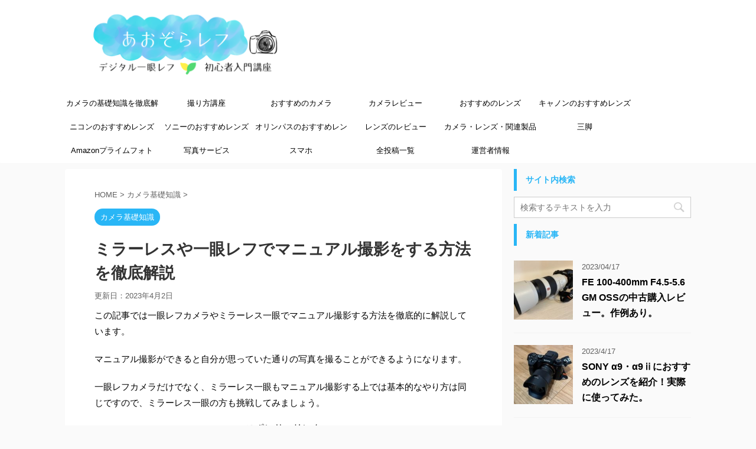

--- FILE ---
content_type: text/html; charset=UTF-8
request_url: https://aozora-ref.com/manual-satuei
body_size: 29237
content:
<!DOCTYPE html>
<!--[if lt IE 7]>
<html class="ie6" lang="ja"
	itemscope 
	itemtype="http://schema.org/Article" 
	prefix="og: http://ogp.me/ns#" > <![endif]-->
<!--[if IE 7]>
<html class="i7" lang="ja"
	itemscope 
	itemtype="http://schema.org/Article" 
	prefix="og: http://ogp.me/ns#" > <![endif]-->
<!--[if IE 8]>
<html class="ie" lang="ja"
	itemscope 
	itemtype="http://schema.org/Article" 
	prefix="og: http://ogp.me/ns#" > <![endif]-->
<!--[if gt IE 8]><!-->
<html lang="ja"
	itemscope 
	itemtype="http://schema.org/Article" 
	prefix="og: http://ogp.me/ns#"  class="">
	<!--<![endif]-->
	<head prefix="og: http://ogp.me/ns# fb: http://ogp.me/ns/fb# article: http://ogp.me/ns/article#">
		<meta charset="UTF-8" >
		<meta name="viewport" content="width=device-width,initial-scale=1.0,user-scalable=no,viewport-fit=cover">
		<meta name="format-detection" content="telephone=no" >

		
		<link rel="alternate" type="application/rss+xml" title="デジタル一眼レフカメラ初心者入門講座のあおぞらレフ RSS Feed" href="https://aozora-ref.com/feed" />
		<link rel="pingback" href="https://aozora-ref.com/xmlrpc.php" >
		<!--[if lt IE 9]>
		<script src="https://aozora-ref.com/wp-content/themes/affinger5/js/html5shiv.js"></script>
		<![endif]-->
				<meta name='robots' content='max-image-preview:large' />
<title>ミラーレスや一眼レフでマニュアル撮影をする方法を徹底解説 | デジタル一眼レフカメラ初心者入門講座のあおぞらレフ</title>

<!-- All in One SEO Pack 2.4.2 by Michael Torbert of Semper Fi Web Design[1272,1335] -->
<meta name="description"  content="この記事では一眼レフカメラやミラーレス一眼でマニュアル撮影する方法を徹底的に解説しています。 マニュアル撮影ができると自分が思っていた通りの写真を撮ることができるようになります。 一眼レフカメラだけでなく、ミラーレス一眼もマニュアル撮影する上では基本的なやり方は同じですので、ミラーレス一眼の方も挑戦してみましょう。" />

<link rel="canonical" href="https://aozora-ref.com/manual-satuei" />
<meta property="og:title" content="ミラーレスや一眼レフでマニュアル撮影をする方法を徹底解説 | デジタル一眼レフカメラ初心者入門講座のあおぞらレフ" />
<meta property="og:type" content="article" />
<meta property="og:url" content="https://aozora-ref.com/manual-satuei" />
<meta property="og:image" content="https://aozora-ref.com/wp-content/uploads/2016/12/9.jpg" />
<meta property="og:site_name" content="デジタル一眼レフカメラ初心者入門講座のあおぞらレフ" />
<meta property="og:description" content="この記事では一眼レフカメラやミラーレス一眼でマニュアル撮影する方法を徹底的に解説しています。 マニュアル撮影ができると自分が思っていた通りの写真を撮ることができるようになります。 一眼レフカメラだけでなく、ミラーレス一眼もマニュアル撮影する上では基本的なやり方は同じですので、ミラーレス一眼の方も挑戦してみましょう。 ミラーレスや一眼レフのマニュアルモードとは？ マニュアルモードとは露出計を確認しながら、シャッタースピードと絞り値（Ｆ値）の両方を自分で設定するモードのことです。 カメラのモードダイヤルを『Ｍ』に合わせた後にモードダイヤルを回し、シャッタースピードと絞り値（Ｆ値）をそれぞれ設定します。 マニュアルモードは初心者の方は難しそうという印象から避けがちです。 しかしマニュアルモードを使いこなすことによって思い通りの写真を撮れるようになります。最初は少し難しくて戸惑うかもしれませんが、是非一度挑戦してみましょう。 ミラーレスや一眼レフで、マニュアルモードで撮影する前に まずは絞り優先モード又はシャッタースピード優先モードで練習する 一眼レフ、ミラーレスにほとんど触れたことが無い方や、ずっとオートで撮影して一眼レフ、ミラーレスについて勉強したことが無い方がいきなりマニュアルモードで撮影するのは難しいと思います。 当サイトは初心者の方はまず、一眼レフ、ミラーレスの絞り優先モードとシャッタスピード優先モードの併用から始めることを勧めています。 一眼レフ、ミラーレス初心者にオススメのカメラのモードについて 絞り優先モードと、シャッタースピード優先モードを使い分けることによって、絞り値（Ｆ値）を変えると背景ボケがどう変わるのか、シャッタスピードを変えると被写体の写り方や手振れはどうなるのか、ということが分かるようになります。 まだ、絞り優先モードやシャッタースピード優先モードを使ったことが無い、という方はその二つのモードから始めてみましょう。 ＩＳＯ感度は自動ではなく、手動で設定する 一眼レフ、ミラーレスのモード設定で『Ｍ』にしてもＩＳＯ感度はオートになっている場合があります。マニュアルモードで撮影する際にはオートをＯＦＦにしてＩＳＯ感度は必ず手動で設定しましょう。 " />
<meta property="article:published_time" content="2016-12-04T20:40:39Z" />
<meta property="article:modified_time" content="2023-04-02T23:56:05Z" />
<meta name="twitter:card" content="summary_large_image" />
<meta name="twitter:title" content="ミラーレスや一眼レフでマニュアル撮影をする方法を徹底解説 | デジタル一眼レフカメラ初心者入門講座のあおぞらレフ" />
<meta name="twitter:description" content="この記事では一眼レフカメラやミラーレス一眼でマニュアル撮影する方法を徹底的に解説しています。 マニュアル撮影ができると自分が思っていた通りの写真を撮ることができるようになります。 一眼レフカメラだけでなく、ミラーレス一眼もマニュアル撮影する上では基本的なやり方は同じですので、ミラーレス一眼の方も挑戦してみましょう。 ミラーレスや一眼レフのマニュアルモードとは？ マニュアルモードとは露出計を確認しながら、シャッタースピードと絞り値（Ｆ値）の両方を自分で設定するモードのことです。 カメラのモードダイヤルを『Ｍ』に合わせた後にモードダイヤルを回し、シャッタースピードと絞り値（Ｆ値）をそれぞれ設定します。 マニュアルモードは初心者の方は難しそうという印象から避けがちです。 しかしマニュアルモードを使いこなすことによって思い通りの写真を撮れるようになります。最初は少し難しくて戸惑うかもしれませんが、是非一度挑戦してみましょう。 ミラーレスや一眼レフで、マニュアルモードで撮影する前に まずは絞り優先モード又はシャッタースピード優先モードで練習する 一眼レフ、ミラーレスにほとんど触れたことが無い方や、ずっとオートで撮影して一眼レフ、ミラーレスについて勉強したことが無い方がいきなりマニュアルモードで撮影するのは難しいと思います。 当サイトは初心者の方はまず、一眼レフ、ミラーレスの絞り優先モードとシャッタスピード優先モードの併用から始めることを勧めています。 一眼レフ、ミラーレス初心者にオススメのカメラのモードについて 絞り優先モードと、シャッタースピード優先モードを使い分けることによって、絞り値（Ｆ値）を変えると背景ボケがどう変わるのか、シャッタスピードを変えると被写体の写り方や手振れはどうなるのか、ということが分かるようになります。 まだ、絞り優先モードやシャッタースピード優先モードを使ったことが無い、という方はその二つのモードから始めてみましょう。 ＩＳＯ感度は自動ではなく、手動で設定する 一眼レフ、ミラーレスのモード設定で『Ｍ』にしてもＩＳＯ感度はオートになっている場合があります。マニュアルモードで撮影する際にはオートをＯＦＦにしてＩＳＯ感度は必ず手動で設定しましょう。 " />
<meta name="twitter:image" content="https://aozora-ref.com/wp-content/uploads/2016/12/9.jpg" />
<meta itemprop="image" content="https://aozora-ref.com/wp-content/uploads/2016/12/9.jpg" />
			<script type="text/javascript" >
				window.ga=window.ga||function(){(ga.q=ga.q||[]).push(arguments)};ga.l=+new Date;
				ga('create', 'UA-74905798-2', 'auto');
				// Plugins
				
				ga('send', 'pageview');
			</script>
			<script async src="https://www.google-analytics.com/analytics.js"></script>
			<!-- /all in one seo pack -->
<link rel='dns-prefetch' href='//ajax.googleapis.com' />
<link rel='dns-prefetch' href='//s.w.org' />
<script type="text/javascript">
window._wpemojiSettings = {"baseUrl":"https:\/\/s.w.org\/images\/core\/emoji\/13.1.0\/72x72\/","ext":".png","svgUrl":"https:\/\/s.w.org\/images\/core\/emoji\/13.1.0\/svg\/","svgExt":".svg","source":{"concatemoji":"https:\/\/aozora-ref.com\/wp-includes\/js\/wp-emoji-release.min.js?ver=5.9.3"}};
/*! This file is auto-generated */
!function(e,a,t){var n,r,o,i=a.createElement("canvas"),p=i.getContext&&i.getContext("2d");function s(e,t){var a=String.fromCharCode;p.clearRect(0,0,i.width,i.height),p.fillText(a.apply(this,e),0,0);e=i.toDataURL();return p.clearRect(0,0,i.width,i.height),p.fillText(a.apply(this,t),0,0),e===i.toDataURL()}function c(e){var t=a.createElement("script");t.src=e,t.defer=t.type="text/javascript",a.getElementsByTagName("head")[0].appendChild(t)}for(o=Array("flag","emoji"),t.supports={everything:!0,everythingExceptFlag:!0},r=0;r<o.length;r++)t.supports[o[r]]=function(e){if(!p||!p.fillText)return!1;switch(p.textBaseline="top",p.font="600 32px Arial",e){case"flag":return s([127987,65039,8205,9895,65039],[127987,65039,8203,9895,65039])?!1:!s([55356,56826,55356,56819],[55356,56826,8203,55356,56819])&&!s([55356,57332,56128,56423,56128,56418,56128,56421,56128,56430,56128,56423,56128,56447],[55356,57332,8203,56128,56423,8203,56128,56418,8203,56128,56421,8203,56128,56430,8203,56128,56423,8203,56128,56447]);case"emoji":return!s([10084,65039,8205,55357,56613],[10084,65039,8203,55357,56613])}return!1}(o[r]),t.supports.everything=t.supports.everything&&t.supports[o[r]],"flag"!==o[r]&&(t.supports.everythingExceptFlag=t.supports.everythingExceptFlag&&t.supports[o[r]]);t.supports.everythingExceptFlag=t.supports.everythingExceptFlag&&!t.supports.flag,t.DOMReady=!1,t.readyCallback=function(){t.DOMReady=!0},t.supports.everything||(n=function(){t.readyCallback()},a.addEventListener?(a.addEventListener("DOMContentLoaded",n,!1),e.addEventListener("load",n,!1)):(e.attachEvent("onload",n),a.attachEvent("onreadystatechange",function(){"complete"===a.readyState&&t.readyCallback()})),(n=t.source||{}).concatemoji?c(n.concatemoji):n.wpemoji&&n.twemoji&&(c(n.twemoji),c(n.wpemoji)))}(window,document,window._wpemojiSettings);
</script>
<style type="text/css">
img.wp-smiley,
img.emoji {
	display: inline !important;
	border: none !important;
	box-shadow: none !important;
	height: 1em !important;
	width: 1em !important;
	margin: 0 0.07em !important;
	vertical-align: -0.1em !important;
	background: none !important;
	padding: 0 !important;
}
</style>
	<link rel='stylesheet' id='wp-block-library-css'  href='https://aozora-ref.com/wp-includes/css/dist/block-library/style.min.css?ver=5.9.3' type='text/css' media='all' />
<style id='global-styles-inline-css' type='text/css'>
body{--wp--preset--color--black: #000000;--wp--preset--color--cyan-bluish-gray: #abb8c3;--wp--preset--color--white: #ffffff;--wp--preset--color--pale-pink: #f78da7;--wp--preset--color--vivid-red: #cf2e2e;--wp--preset--color--luminous-vivid-orange: #ff6900;--wp--preset--color--luminous-vivid-amber: #fcb900;--wp--preset--color--light-green-cyan: #7bdcb5;--wp--preset--color--vivid-green-cyan: #00d084;--wp--preset--color--pale-cyan-blue: #8ed1fc;--wp--preset--color--vivid-cyan-blue: #0693e3;--wp--preset--color--vivid-purple: #9b51e0;--wp--preset--gradient--vivid-cyan-blue-to-vivid-purple: linear-gradient(135deg,rgba(6,147,227,1) 0%,rgb(155,81,224) 100%);--wp--preset--gradient--light-green-cyan-to-vivid-green-cyan: linear-gradient(135deg,rgb(122,220,180) 0%,rgb(0,208,130) 100%);--wp--preset--gradient--luminous-vivid-amber-to-luminous-vivid-orange: linear-gradient(135deg,rgba(252,185,0,1) 0%,rgba(255,105,0,1) 100%);--wp--preset--gradient--luminous-vivid-orange-to-vivid-red: linear-gradient(135deg,rgba(255,105,0,1) 0%,rgb(207,46,46) 100%);--wp--preset--gradient--very-light-gray-to-cyan-bluish-gray: linear-gradient(135deg,rgb(238,238,238) 0%,rgb(169,184,195) 100%);--wp--preset--gradient--cool-to-warm-spectrum: linear-gradient(135deg,rgb(74,234,220) 0%,rgb(151,120,209) 20%,rgb(207,42,186) 40%,rgb(238,44,130) 60%,rgb(251,105,98) 80%,rgb(254,248,76) 100%);--wp--preset--gradient--blush-light-purple: linear-gradient(135deg,rgb(255,206,236) 0%,rgb(152,150,240) 100%);--wp--preset--gradient--blush-bordeaux: linear-gradient(135deg,rgb(254,205,165) 0%,rgb(254,45,45) 50%,rgb(107,0,62) 100%);--wp--preset--gradient--luminous-dusk: linear-gradient(135deg,rgb(255,203,112) 0%,rgb(199,81,192) 50%,rgb(65,88,208) 100%);--wp--preset--gradient--pale-ocean: linear-gradient(135deg,rgb(255,245,203) 0%,rgb(182,227,212) 50%,rgb(51,167,181) 100%);--wp--preset--gradient--electric-grass: linear-gradient(135deg,rgb(202,248,128) 0%,rgb(113,206,126) 100%);--wp--preset--gradient--midnight: linear-gradient(135deg,rgb(2,3,129) 0%,rgb(40,116,252) 100%);--wp--preset--duotone--dark-grayscale: url('#wp-duotone-dark-grayscale');--wp--preset--duotone--grayscale: url('#wp-duotone-grayscale');--wp--preset--duotone--purple-yellow: url('#wp-duotone-purple-yellow');--wp--preset--duotone--blue-red: url('#wp-duotone-blue-red');--wp--preset--duotone--midnight: url('#wp-duotone-midnight');--wp--preset--duotone--magenta-yellow: url('#wp-duotone-magenta-yellow');--wp--preset--duotone--purple-green: url('#wp-duotone-purple-green');--wp--preset--duotone--blue-orange: url('#wp-duotone-blue-orange');--wp--preset--font-size--small: 13px;--wp--preset--font-size--medium: 20px;--wp--preset--font-size--large: 36px;--wp--preset--font-size--x-large: 42px;}.has-black-color{color: var(--wp--preset--color--black) !important;}.has-cyan-bluish-gray-color{color: var(--wp--preset--color--cyan-bluish-gray) !important;}.has-white-color{color: var(--wp--preset--color--white) !important;}.has-pale-pink-color{color: var(--wp--preset--color--pale-pink) !important;}.has-vivid-red-color{color: var(--wp--preset--color--vivid-red) !important;}.has-luminous-vivid-orange-color{color: var(--wp--preset--color--luminous-vivid-orange) !important;}.has-luminous-vivid-amber-color{color: var(--wp--preset--color--luminous-vivid-amber) !important;}.has-light-green-cyan-color{color: var(--wp--preset--color--light-green-cyan) !important;}.has-vivid-green-cyan-color{color: var(--wp--preset--color--vivid-green-cyan) !important;}.has-pale-cyan-blue-color{color: var(--wp--preset--color--pale-cyan-blue) !important;}.has-vivid-cyan-blue-color{color: var(--wp--preset--color--vivid-cyan-blue) !important;}.has-vivid-purple-color{color: var(--wp--preset--color--vivid-purple) !important;}.has-black-background-color{background-color: var(--wp--preset--color--black) !important;}.has-cyan-bluish-gray-background-color{background-color: var(--wp--preset--color--cyan-bluish-gray) !important;}.has-white-background-color{background-color: var(--wp--preset--color--white) !important;}.has-pale-pink-background-color{background-color: var(--wp--preset--color--pale-pink) !important;}.has-vivid-red-background-color{background-color: var(--wp--preset--color--vivid-red) !important;}.has-luminous-vivid-orange-background-color{background-color: var(--wp--preset--color--luminous-vivid-orange) !important;}.has-luminous-vivid-amber-background-color{background-color: var(--wp--preset--color--luminous-vivid-amber) !important;}.has-light-green-cyan-background-color{background-color: var(--wp--preset--color--light-green-cyan) !important;}.has-vivid-green-cyan-background-color{background-color: var(--wp--preset--color--vivid-green-cyan) !important;}.has-pale-cyan-blue-background-color{background-color: var(--wp--preset--color--pale-cyan-blue) !important;}.has-vivid-cyan-blue-background-color{background-color: var(--wp--preset--color--vivid-cyan-blue) !important;}.has-vivid-purple-background-color{background-color: var(--wp--preset--color--vivid-purple) !important;}.has-black-border-color{border-color: var(--wp--preset--color--black) !important;}.has-cyan-bluish-gray-border-color{border-color: var(--wp--preset--color--cyan-bluish-gray) !important;}.has-white-border-color{border-color: var(--wp--preset--color--white) !important;}.has-pale-pink-border-color{border-color: var(--wp--preset--color--pale-pink) !important;}.has-vivid-red-border-color{border-color: var(--wp--preset--color--vivid-red) !important;}.has-luminous-vivid-orange-border-color{border-color: var(--wp--preset--color--luminous-vivid-orange) !important;}.has-luminous-vivid-amber-border-color{border-color: var(--wp--preset--color--luminous-vivid-amber) !important;}.has-light-green-cyan-border-color{border-color: var(--wp--preset--color--light-green-cyan) !important;}.has-vivid-green-cyan-border-color{border-color: var(--wp--preset--color--vivid-green-cyan) !important;}.has-pale-cyan-blue-border-color{border-color: var(--wp--preset--color--pale-cyan-blue) !important;}.has-vivid-cyan-blue-border-color{border-color: var(--wp--preset--color--vivid-cyan-blue) !important;}.has-vivid-purple-border-color{border-color: var(--wp--preset--color--vivid-purple) !important;}.has-vivid-cyan-blue-to-vivid-purple-gradient-background{background: var(--wp--preset--gradient--vivid-cyan-blue-to-vivid-purple) !important;}.has-light-green-cyan-to-vivid-green-cyan-gradient-background{background: var(--wp--preset--gradient--light-green-cyan-to-vivid-green-cyan) !important;}.has-luminous-vivid-amber-to-luminous-vivid-orange-gradient-background{background: var(--wp--preset--gradient--luminous-vivid-amber-to-luminous-vivid-orange) !important;}.has-luminous-vivid-orange-to-vivid-red-gradient-background{background: var(--wp--preset--gradient--luminous-vivid-orange-to-vivid-red) !important;}.has-very-light-gray-to-cyan-bluish-gray-gradient-background{background: var(--wp--preset--gradient--very-light-gray-to-cyan-bluish-gray) !important;}.has-cool-to-warm-spectrum-gradient-background{background: var(--wp--preset--gradient--cool-to-warm-spectrum) !important;}.has-blush-light-purple-gradient-background{background: var(--wp--preset--gradient--blush-light-purple) !important;}.has-blush-bordeaux-gradient-background{background: var(--wp--preset--gradient--blush-bordeaux) !important;}.has-luminous-dusk-gradient-background{background: var(--wp--preset--gradient--luminous-dusk) !important;}.has-pale-ocean-gradient-background{background: var(--wp--preset--gradient--pale-ocean) !important;}.has-electric-grass-gradient-background{background: var(--wp--preset--gradient--electric-grass) !important;}.has-midnight-gradient-background{background: var(--wp--preset--gradient--midnight) !important;}.has-small-font-size{font-size: var(--wp--preset--font-size--small) !important;}.has-medium-font-size{font-size: var(--wp--preset--font-size--medium) !important;}.has-large-font-size{font-size: var(--wp--preset--font-size--large) !important;}.has-x-large-font-size{font-size: var(--wp--preset--font-size--x-large) !important;}
</style>
<link rel='stylesheet' id='contact-form-7-css'  href='https://aozora-ref.com/wp-content/plugins/contact-form-7/includes/css/styles.css?ver=4.9.1' type='text/css' media='all' />
<link rel='stylesheet' id='toc-screen-css'  href='https://aozora-ref.com/wp-content/plugins/table-of-contents-plus/screen.min.css?ver=1509' type='text/css' media='all' />
<link rel='stylesheet' id='yyi_rinker_stylesheet-css'  href='https://aozora-ref.com/wp-content/plugins/yyi-rinker/css/style.css?v=1.1.5&#038;ver=5.9.3' type='text/css' media='all' />
<link rel='stylesheet' id='normalize-css'  href='https://aozora-ref.com/wp-content/themes/affinger5/css/normalize.css?ver=1.5.9' type='text/css' media='all' />
<link rel='stylesheet' id='font-awesome-css'  href='https://aozora-ref.com/wp-content/themes/affinger5/css/fontawesome/css/font-awesome.min.css?ver=4.7.0' type='text/css' media='all' />
<link rel='stylesheet' id='font-awesome-animation-css'  href='https://aozora-ref.com/wp-content/themes/affinger5/css/fontawesome/css/font-awesome-animation.min.css?ver=5.9.3' type='text/css' media='all' />
<link rel='stylesheet' id='st_svg-css'  href='https://aozora-ref.com/wp-content/themes/affinger5/st_svg/style.css?ver=5.9.3' type='text/css' media='all' />
<link rel='stylesheet' id='slick-css'  href='https://aozora-ref.com/wp-content/themes/affinger5/vendor/slick/slick.css?ver=1.8.0' type='text/css' media='all' />
<link rel='stylesheet' id='slick-theme-css'  href='https://aozora-ref.com/wp-content/themes/affinger5/vendor/slick/slick-theme.css?ver=1.8.0' type='text/css' media='all' />
<link rel='stylesheet' id='style-css'  href='https://aozora-ref.com/wp-content/themes/affinger5/style.css?ver=5.9.3' type='text/css' media='all' />
<link rel='stylesheet' id='child-style-css'  href='https://aozora-ref.com/wp-content/themes/affinger5-child/style.css?ver=5.9.3' type='text/css' media='all' />
<link rel='stylesheet' id='single-css'  href='https://aozora-ref.com/wp-content/themes/affinger5/st-rankcss.php' type='text/css' media='all' />
<link rel='stylesheet' id='st-themecss-css'  href='https://aozora-ref.com/wp-content/themes/affinger5/st-themecss-loader.php?ver=5.9.3' type='text/css' media='all' />
<script type='text/javascript' src='//ajax.googleapis.com/ajax/libs/jquery/1.11.3/jquery.min.js?ver=1.11.3' id='jquery-js'></script>
<link rel="https://api.w.org/" href="https://aozora-ref.com/wp-json/" /><link rel="alternate" type="application/json" href="https://aozora-ref.com/wp-json/wp/v2/posts/1427" /><link rel='shortlink' href='https://aozora-ref.com/?p=1427' />
<link rel="alternate" type="application/json+oembed" href="https://aozora-ref.com/wp-json/oembed/1.0/embed?url=https%3A%2F%2Faozora-ref.com%2Fmanual-satuei" />
<link rel="alternate" type="text/xml+oembed" href="https://aozora-ref.com/wp-json/oembed/1.0/embed?url=https%3A%2F%2Faozora-ref.com%2Fmanual-satuei&#038;format=xml" />
<style type="text/css">div#toc_container ul li {font-size: 90%;}</style><script type="text/javascript" language="javascript">
    var vc_pid = "885435964";
</script><script type="text/javascript" src="//aml.valuecommerce.com/vcdal.js" async></script><style>
.yyi-rinker-images {
    display: flex;
    justify-content: center;
    align-items: center;
    position: relative;

}
div.yyi-rinker-image img.yyi-rinker-main-img.hidden {
    display: none;
}

.yyi-rinker-images-arrow {
    cursor: pointer;
    position: absolute;
    top: 50%;
    display: block;
    margin-top: -11px;
    opacity: 0.6;
    width: 22px;
}

.yyi-rinker-images-arrow-left{
    left: -10px;
}
.yyi-rinker-images-arrow-right{
    right: -10px;
}

.yyi-rinker-images-arrow-left.hidden {
    display: none;
}

.yyi-rinker-images-arrow-right.hidden {
    display: none;
}
div.yyi-rinker-contents.yyi-rinker-design-tate  div.yyi-rinker-box{
    flex-direction: column;
}

div.yyi-rinker-contents.yyi-rinker-design-slim div.yyi-rinker-box .yyi-rinker-links {
    flex-direction: column;
}

div.yyi-rinker-contents.yyi-rinker-design-slim div.yyi-rinker-info {
    width: 100%;
}

div.yyi-rinker-contents.yyi-rinker-design-slim .yyi-rinker-title {
    text-align: center;
}

div.yyi-rinker-contents.yyi-rinker-design-slim .yyi-rinker-links {
    text-align: center;
}
div.yyi-rinker-contents.yyi-rinker-design-slim .yyi-rinker-image {
    margin: auto;
}

div.yyi-rinker-contents.yyi-rinker-design-slim div.yyi-rinker-info ul.yyi-rinker-links li {
	align-self: stretch;
}
div.yyi-rinker-contents.yyi-rinker-design-slim div.yyi-rinker-box div.yyi-rinker-info {
	padding: 0;
}
div.yyi-rinker-contents.yyi-rinker-design-slim div.yyi-rinker-box {
	flex-direction: column;
	padding: 14px 5px 0;
}

.yyi-rinker-design-slim div.yyi-rinker-box div.yyi-rinker-info {
	text-align: center;
}

.yyi-rinker-design-slim div.price-box span.price {
	display: block;
}

div.yyi-rinker-contents.yyi-rinker-design-slim div.yyi-rinker-info div.yyi-rinker-title a{
	font-size:16px;
}

div.yyi-rinker-contents.yyi-rinker-design-slim ul.yyi-rinker-links li.amazonkindlelink:before,  div.yyi-rinker-contents.yyi-rinker-design-slim ul.yyi-rinker-links li.amazonlink:before,  div.yyi-rinker-contents.yyi-rinker-design-slim ul.yyi-rinker-links li.rakutenlink:before,  div.yyi-rinker-contents.yyi-rinker-design-slim ul.yyi-rinker-links li.yahoolink:before {
	font-size:12px;
}

div.yyi-rinker-contents.yyi-rinker-design-slim ul.yyi-rinker-links li a {
	font-size: 13px;
}
.entry-content ul.yyi-rinker-links li {
	padding: 0;
}

				</style><meta name="robots" content="index, follow" />
<link rel="canonical" href="https://aozora-ref.com/manual-satuei" />
<style type="text/css">.broken_link, a.broken_link {
	text-decoration: line-through;
}</style><link rel="icon" href="https://aozora-ref.com/wp-content/uploads/2023/04/スクリーンショット-2023-04-01-213137.png" sizes="32x32" />
<link rel="icon" href="https://aozora-ref.com/wp-content/uploads/2023/04/スクリーンショット-2023-04-01-213137.png" sizes="192x192" />
<link rel="apple-touch-icon" href="https://aozora-ref.com/wp-content/uploads/2023/04/スクリーンショット-2023-04-01-213137.png" />
<meta name="msapplication-TileImage" content="https://aozora-ref.com/wp-content/uploads/2023/04/スクリーンショット-2023-04-01-213137.png" />
		<style type="text/css" id="wp-custom-css">
			/*
ここに独自の CSS を追加することができます。

詳しくは上のヘルプアイコンをクリックしてください。
*/

/*--------------------------------------
  ヨメレバ・カエレバ（レスポンシブ）
--------------------------------------*/
.booklink-box, .kaerebalink-box{
    padding:25px;
    margin-bottom: 10px;
    border:double #CCC;
    overflow: hidden;
    font-size:small;
}
.booklink-image, .kaerebalink-image{
    margin:0 15px 0 0;
    float:left;
    min-width: 160px;
    text-align: center;
}
.booklink-image img, .kaerebalink-image img{
    margin:0 auto;
    text-align:center;
}
.booklink-info, .kaerebalink-info{
    margin:0;
    line-height:120%;
    overflow: hidden;
}
.booklink-name, .kaerebalink-name{
    margin-bottom:24px;
    line-height:1.5em;
}
.booklink-powered-date, .kaerebalink-powered-date{
     font-size:8px;
     margin-top:10px;
     font-family:verdana;
     line-height:120%;
}
.booklink-detail, .kaerebalink-detail{font-size: 12px;}
.booklink-powered-date, .kaerebalink-detail{margin-bottom:15px;}
.booklink-link2, .kaerebalink-link1{margin-top:10px;}
.booklink-link2 a,
.kaerebalink-link1 a{
    width:30%;
    -moz-border-radius:5px;
    -webkit-border-radius:5px;
    border-radius:5px;
    display:inline-block;
    margin:5px 2px 0 0;
    padding:10px 1px;
    text-align:center;
    float:left;
    text-decoration:none;
    font-weight:800;
    text-shadow:1px 1px 1px #dcdcdc;
    font-size:12px;
    color: #fff !important;
}
.booklink-link2 a:hover,
.kaerebalink-link1 a:hover{opacity: 0.6;}
.booklink-link2 a:active
.kaerebalink-link1 a:active{
    position:relative;
    top:1px;
}
/*ボタンを変えるときはここから*/
.shoplinkamazon a{color:#FF9901 !important;border: 1px solid #FF9901 !important;}
.shoplinkrakuten a{color:#c20004 !important;border: 1px solid #c20004 !important;}
.shoplinkkindle a{color:#007dcd !important;border: 1px solid #007dcd !important;}
.shoplinkkakakucom a{color:#314995 !important;border: 1px solid #314995;}
.shoplinkyahoo a{color:#7b0099 !important;border: 1px solid #7b0099 !important;}
/*ここまでを変更*/
.shoplinkyahoo img{display:none;}
.shoplinkyahoo a{font-size:10px;}
.booklink-footer{display: none;}

@media screen and (max-width: 680px) {
.booklink-box, .kaerebalink-box{padding:15px;}
.booklink-image, .kaerebalink-image{
    width: 100px !important;
    min-width: initial;
}
.booklink-name > a, .kaerebalink-name > a{
    font-size: 15px;
    font-weight: bold;
}
.booklink-name, .kaerebalink-name{margin-bottom:12px;}
.booklink-powered-date, .kaerebalink-powered-date{margin-top:5px;}
.booklink-link2 a,
.kaerebalink-link1 a{
    width:calc(100% - 4px);
    -moz-border-radius:5px;
    -webkit-border-radius:5px;
    border-radius:5px;
    margin: 2px 0px;
    padding:10px 0px;
}
}

/*linker
 */


.post ul:not(.toc_list):not(.st_toc_list):not(.children):not(.slick-dots):not(.st-pvm-nav-list){
  padding-left: 0px;
}

div.yyi-rinker-contents div.yyi-rinker-detail{
  padding-left:8px;
}

div.yyi-rinker-contents ul.yyi-rinker-links li{
  margin: 5px 5px;
}

		</style>
								


<script>
jQuery(function(){
    jQuery('.st-btn-open').click(function(){
        jQuery(this).next('.st-slidebox').stop(true, true).slideToggle();
    });
});
</script>

<script>
	jQuery(function(){
		jQuery("#toc_container:not(:has(ul ul))").addClass("only-toc");
		jQuery(".st-ac-box ul:has(.cat-item)").each(function(){
			jQuery(this).addClass("st-ac-cat");
		});
	});
</script>

<script>
	jQuery(function(){
						jQuery('.st-star').parent('.rankh4').css('padding-bottom','5px'); // スターがある場合のランキング見出し調整
	});
</script>
			</head>
	<body class="post-template-default single single-post postid-1427 single-format-standard not-front-page" >
				<div id="st-ami">
				<div id="wrapper" class="">
				<div id="wrapper-in">
					<header id="">
						<div id="headbox-bg">
							<div class="clearfix" id="headbox">
										<nav id="s-navi" class="pcnone">
			<dl class="acordion">
				<dt class="trigger">
					<p class="acordion_button"><span class="op"><i class="fa st-svg-menu"></i></span></p>
		
					<!-- 追加メニュー -->
					
					<!-- 追加メニュー2 -->
					
						</dt>

				<dd class="acordion_tree">
					<div class="acordion_tree_content">

						

														<div class="menu-%e3%82%b5%e3%82%a4%e3%83%89%e3%83%90%e3%83%bc%e3%83%a1%e3%83%8b%e3%83%a5%e3%83%bc-container"><ul id="menu-%e3%82%b5%e3%82%a4%e3%83%89%e3%83%90%e3%83%bc%e3%83%a1%e3%83%8b%e3%83%a5%e3%83%bc" class="menu"><li id="menu-item-4250" class="menu-item menu-item-type-post_type menu-item-object-post current-menu-ancestor current-menu-parent menu-item-has-children menu-item-4250"><a href="https://aozora-ref.com/camera-kisochishiki-ichiganref-mirrorless-kouza"><span class="menu-item-label">カメラの基礎知識を徹底解説</span></a>
<ul class="sub-menu">
	<li id="menu-item-6798" class="menu-item menu-item-type-post_type menu-item-object-post menu-item-6798"><a href="https://aozora-ref.com/iphone-shasin-fukugen"><span class="menu-item-label">iPhoneの写真の復元方法５選。バックアップなしでもOK</span></a></li>
	<li id="menu-item-6680" class="menu-item menu-item-type-post_type menu-item-object-post menu-item-6680"><a href="https://aozora-ref.com/picture_retouch"><span class="menu-item-label">風景写真をLightroomなどの現像ソフトを使って印象的にレタッチする実践テクニックを解説</span></a></li>
	<li id="menu-item-6822" class="menu-item menu-item-type-post_type menu-item-object-post menu-item-6822"><a href="https://aozora-ref.com/eosrp-%ce%b17iii"><span class="menu-item-label">EOS RPとα7iiiはどっちがいい？違いを比較</span></a></li>
	<li id="menu-item-4881" class="menu-item menu-item-type-post_type menu-item-object-post menu-item-4881"><a href="https://aozora-ref.com/ichiganref-mirrorless-docchi"><span class="menu-item-label">一眼レフかミラーレスどっちがいい？</span></a></li>
	<li id="menu-item-6768" class="menu-item menu-item-type-post_type menu-item-object-post menu-item-6768"><a href="https://aozora-ref.com/kadenryouhanten-hoshou-hikaku"><span class="menu-item-label">家電量販店の保証の比較ランキング【2019年版】</span></a></li>
	<li id="menu-item-3639" class="menu-item menu-item-type-post_type menu-item-object-post menu-item-3639"><a href="https://aozora-ref.com/camera-mode"><span class="menu-item-label">オススメのカメラのモードについて</span></a></li>
	<li id="menu-item-3640" class="menu-item menu-item-type-post_type menu-item-object-post menu-item-3640"><a href="https://aozora-ref.com/program-auto"><span class="menu-item-label">プログラムオート（ＡＥ）の使い方</span></a></li>
	<li id="menu-item-3642" class="menu-item menu-item-type-post_type menu-item-object-post menu-item-3642"><a href="https://aozora-ref.com/shiboriyuusen"><span class="menu-item-label">絞り優先ＡＥモードの使い方</span></a></li>
	<li id="menu-item-3641" class="menu-item menu-item-type-post_type menu-item-object-post menu-item-3641"><a href="https://aozora-ref.com/shutterspeed-yuusen"><span class="menu-item-label">シャッタースピード優先モードの使い方</span></a></li>
	<li id="menu-item-3638" class="menu-item menu-item-type-post_type menu-item-object-post current-menu-item menu-item-3638"><a href="https://aozora-ref.com/manual-satuei" aria-current="page"><span class="menu-item-label">マニュアル撮影をする方法</span></a></li>
	<li id="menu-item-3646" class="menu-item menu-item-type-post_type menu-item-object-post menu-item-3646"><a href="https://aozora-ref.com/shibori-shutterspeed-isokando"><span class="menu-item-label">絞り（Ｆ値）、シャッタースピード、ＩＳＯ感度簡単解説</span></a></li>
	<li id="menu-item-3649" class="menu-item menu-item-type-post_type menu-item-object-post menu-item-3649"><a href="https://aozora-ref.com/isokando"><span class="menu-item-label">ＩＳＯ感度とは？</span></a></li>
	<li id="menu-item-3650" class="menu-item menu-item-type-post_type menu-item-object-post menu-item-3650"><a href="https://aozora-ref.com/shutterspeed"><span class="menu-item-label">シャッタースピードとは？</span></a></li>
	<li id="menu-item-3651" class="menu-item menu-item-type-post_type menu-item-object-post menu-item-3651"><a href="https://aozora-ref.com/fchi"><span class="menu-item-label">Ｆ値（絞り値）とは？</span></a></li>
	<li id="menu-item-3647" class="menu-item menu-item-type-post_type menu-item-object-post menu-item-3647"><a href="https://aozora-ref.com/whitebalance"><span class="menu-item-label">ホワイトバランスとは？</span></a></li>
	<li id="menu-item-3634" class="menu-item menu-item-type-post_type menu-item-object-post menu-item-3634"><a href="https://aozora-ref.com/tanshouten-lenz"><span class="menu-item-label">単焦点レンズとは？</span></a></li>
	<li id="menu-item-3637" class="menu-item menu-item-type-post_type menu-item-object-post menu-item-3637"><a href="https://aozora-ref.com/ichiganref-lenz"><span class="menu-item-label">レンズの種類について</span></a></li>
	<li id="menu-item-3635" class="menu-item menu-item-type-post_type menu-item-object-post menu-item-3635"><a href="https://aozora-ref.com/shirolenz"><span class="menu-item-label">キャノンの白レンズとは？</span></a></li>
	<li id="menu-item-3636" class="menu-item menu-item-type-post_type menu-item-object-post menu-item-3636"><a href="https://aozora-ref.com/nikon-canon"><span class="menu-item-label">NikonとCanonはどっちがいいの？</span></a></li>
	<li id="menu-item-3648" class="menu-item menu-item-type-post_type menu-item-object-post menu-item-3648"><a href="https://aozora-ref.com/roshutuhosei"><span class="menu-item-label">カメラの露出補正のコツ</span></a></li>
	<li id="menu-item-3645" class="menu-item menu-item-type-post_type menu-item-object-post menu-item-3645"><a href="https://aozora-ref.com/shashin-kouzu"><span class="menu-item-label">写真の基本構図５選</span></a></li>
	<li id="menu-item-4148" class="menu-item menu-item-type-post_type menu-item-object-post menu-item-4148"><a href="https://aozora-ref.com/ichiganref"><span class="menu-item-label">一眼レフカメラとは？コンパクトカメラとどう違うの？</span></a></li>
	<li id="menu-item-4147" class="menu-item menu-item-type-post_type menu-item-object-post menu-item-4147"><a href="https://aozora-ref.com/hishakaiishindo"><span class="menu-item-label">被写界深度とは？</span></a></li>
	<li id="menu-item-5745" class="menu-item menu-item-type-post_type menu-item-object-post menu-item-5745"><a href="https://aozora-ref.com/mirrorless-demerit"><span class="menu-item-label">ミラーレス一眼のメリット・デメリットを解説</span></a></li>
	<li id="menu-item-6401" class="menu-item menu-item-type-post_type menu-item-object-post menu-item-6401"><a href="https://aozora-ref.com/sumaho-mirrorless-tigai"><span class="menu-item-label">ミラーレスとスマホの違いを徹底解説　一眼はもう要らない？</span></a></li>
</ul>
</li>
<li id="menu-item-6842" class="menu-item menu-item-type-taxonomy menu-item-object-category menu-item-has-children menu-item-6842"><a href="https://aozora-ref.com/category/torikata"><span class="menu-item-label">撮り方講座</span></a>
<ul class="sub-menu">
	<li id="menu-item-3652" class="menu-item menu-item-type-post_type menu-item-object-post menu-item-3652"><a href="https://aozora-ref.com/disney-ichiganrefu"><span class="menu-item-label">ディズーニーパレードでの基本設定</span></a></li>
	<li id="menu-item-3654" class="menu-item menu-item-type-post_type menu-item-object-post menu-item-3654"><a href="https://aozora-ref.com/shuugoushashin"><span class="menu-item-label">集合写真の撮り方</span></a></li>
	<li id="menu-item-3655" class="menu-item menu-item-type-post_type menu-item-object-post menu-item-3655"><a href="https://aozora-ref.com/hanabi-torikata-ichigan"><span class="menu-item-label">綺麗な花火の撮り方</span></a></li>
	<li id="menu-item-3656" class="menu-item menu-item-type-post_type menu-item-object-post menu-item-3656"><a href="https://aozora-ref.com/yakei-satuei"><span class="menu-item-label">面白い夜景を撮影する方法</span></a></li>
	<li id="menu-item-3657" class="menu-item menu-item-type-post_type menu-item-object-post menu-item-3657"><a href="https://aozora-ref.com/yakei-satuei-camera"><span class="menu-item-label">夜景を綺麗に撮影する６つの手順</span></a></li>
	<li id="menu-item-3658" class="menu-item menu-item-type-post_type menu-item-object-post menu-item-3658"><a href="https://aozora-ref.com/camera-shasin-boke"><span class="menu-item-label">背景がボケた写真を撮るテクニック</span></a></li>
	<li id="menu-item-3659" class="menu-item menu-item-type-post_type menu-item-object-post menu-item-3659"><a href="https://aozora-ref.com/ajisai-shashin"><span class="menu-item-label">素敵な紫陽花の写真を撮るコツ</span></a></li>
	<li id="menu-item-3653" class="menu-item menu-item-type-post_type menu-item-object-post menu-item-3653"><a href="https://aozora-ref.com/kouzu"><span class="menu-item-label">写真の構図について</span></a></li>
	<li id="menu-item-3768" class="menu-item menu-item-type-post_type menu-item-object-post menu-item-3768"><a href="https://aozora-ref.com/shashin-kurai"><span class="menu-item-label">写真が暗い時の解決方法まとめ</span></a></li>
</ul>
</li>
<li id="menu-item-6841" class="menu-item menu-item-type-taxonomy menu-item-object-category menu-item-has-children menu-item-6841"><a href="https://aozora-ref.com/category/osusume-camera"><span class="menu-item-label">おすすめのカメラ</span></a>
<ul class="sub-menu">
	<li id="menu-item-7184" class="menu-item menu-item-type-post_type menu-item-object-post menu-item-7184"><a href="https://aozora-ref.com/webcamera-osusume"><span class="menu-item-label">ＷＥＢカメラのおすすめランキング【2020年版】在宅勤務やテレワークに便利な機種を紹介</span></a></li>
	<li id="menu-item-4134" class="menu-item menu-item-type-post_type menu-item-object-post menu-item-4134"><a href="https://aozora-ref.com/mirrorless-osusume"><span class="menu-item-label">初心者におすすめの安いミラーレス一眼</span></a></li>
	<li id="menu-item-3509" class="menu-item menu-item-type-post_type menu-item-object-post menu-item-3509"><a href="https://aozora-ref.com/camerajoshi-mirrorless"><span class="menu-item-label">カメラ女子におすすめの可愛いミラーレス一眼</span></a></li>
	<li id="menu-item-6732" class="menu-item menu-item-type-post_type menu-item-object-post menu-item-6732"><a href="https://aozora-ref.com/hawaii-camera"><span class="menu-item-label">ハワイ旅行におすすめのカメラランキング</span></a></li>
	<li id="menu-item-6167" class="menu-item menu-item-type-post_type menu-item-object-post menu-item-6167"><a href="https://aozora-ref.com/ryokou-mirrorless"><span class="menu-item-label">旅行におすすめのミラーレス厳選１台を紹介！カメラ歴10年の管理人が考える最強のカメラの決定版</span></a></li>
	<li id="menu-item-6079" class="menu-item menu-item-type-post_type menu-item-object-post menu-item-6079"><a href="https://aozora-ref.com/disney-mirrorless"><span class="menu-item-label">ディズニーのための、おすすめのミラーレス</span></a></li>
	<li id="menu-item-6008" class="menu-item menu-item-type-post_type menu-item-object-post menu-item-6008"><a href="https://aozora-ref.com/youtuber-camera"><span class="menu-item-label">有名YouTuberのカメラまとめ！動画撮影に向いているカメラとは</span></a></li>
	<li id="menu-item-5694" class="menu-item menu-item-type-post_type menu-item-object-post menu-item-5694"><a href="https://aozora-ref.com/hosizora-mirrorless-osusume"><span class="menu-item-label">星空撮影におすすめのミラーレスカメラ５選</span></a></li>
	<li id="menu-item-5775" class="menu-item menu-item-type-post_type menu-item-object-post menu-item-5775"><a href="https://aozora-ref.com/jidori-camera"><span class="menu-item-label">自撮りができるおすすめのカメラ</span></a></li>
	<li id="menu-item-4753" class="menu-item menu-item-type-post_type menu-item-object-post menu-item-4753"><a href="https://aozora-ref.com/fullsizemirrorless-osusume"><span class="menu-item-label">おすすめのフルサイズミラーレス一眼</span></a></li>
	<li id="menu-item-3558" class="menu-item menu-item-type-post_type menu-item-object-post menu-item-3558"><a href="https://aozora-ref.com/yasui-ichciganref"><span class="menu-item-label">安いおすすめの一眼レフカメラ</span></a></li>
	<li id="menu-item-3511" class="menu-item menu-item-type-post_type menu-item-object-post menu-item-3511"><a href="https://aozora-ref.com/canon-osusume-ichiganref"><span class="menu-item-label">キャノンのおすすめの一眼レフカメラ</span></a></li>
	<li id="menu-item-5473" class="menu-item menu-item-type-post_type menu-item-object-post menu-item-5473"><a href="https://aozora-ref.com/dougasatuei-mirrorless-ichiganref-osusume"><span class="menu-item-label">動画撮影におすすめのミラーレス、一眼レフまとめ</span></a></li>
	<li id="menu-item-5595" class="menu-item menu-item-type-post_type menu-item-object-post menu-item-5595"><a href="https://aozora-ref.com/bike-camera"><span class="menu-item-label">バイクツーリングにおすすめのカメラ徹底解説</span></a></li>
</ul>
</li>
<li id="menu-item-3355" class="menu-item menu-item-type-taxonomy menu-item-object-category menu-item-has-children menu-item-3355"><a href="https://aozora-ref.com/category/camera-review"><span class="menu-item-label">カメラレビュー</span></a>
<ul class="sub-menu">
	<li id="menu-item-7326" class="menu-item menu-item-type-post_type menu-item-object-post menu-item-7326"><a href="https://aozora-ref.com/sony-%ce%b1%ef%bc%99-review"><span class="menu-item-label">SONY α９を中古購入レビュー！意外なデメリットも沢山あった</span></a></li>
	<li id="menu-item-6552" class="menu-item menu-item-type-post_type menu-item-object-post menu-item-6552"><a href="https://aozora-ref.com/panasonic-gh5-review"><span class="menu-item-label">Panasonic LUMIX GH5のレビュー</span></a></li>
	<li id="menu-item-5839" class="menu-item menu-item-type-post_type menu-item-object-post menu-item-5839"><a href="https://aozora-ref.com/eos-rp-review"><span class="menu-item-label">EOS RPのレビュー</span></a></li>
	<li id="menu-item-5056" class="menu-item menu-item-type-post_type menu-item-object-post menu-item-5056"><a href="https://aozora-ref.com/canon-eos-5d-mark-iii-review"><span class="menu-item-label">CANON EOS 5D Mark IIIのレビュー</span></a></li>
	<li id="menu-item-3612" class="menu-item menu-item-type-post_type menu-item-object-post menu-item-3612"><a href="https://aozora-ref.com/ricoh-theta"><span class="menu-item-label">シータSCレビュー</span></a></li>
	<li id="menu-item-3613" class="menu-item menu-item-type-post_type menu-item-object-post menu-item-3613"><a href="https://aozora-ref.com/review-d3300"><span class="menu-item-label">Ｄ３３００レビュー</span></a></li>
	<li id="menu-item-5973" class="menu-item menu-item-type-post_type menu-item-object-post menu-item-5973"><a href="https://aozora-ref.com/sony-%ce%b17-ii-review"><span class="menu-item-label">SONY α7 IIのレビュー</span></a></li>
	<li id="menu-item-5974" class="menu-item menu-item-type-post_type menu-item-object-post menu-item-5974"><a href="https://aozora-ref.com/sony%ce%b17-iii-review"><span class="menu-item-label">SONYα7 IIIのレビュー</span></a></li>
</ul>
</li>
<li id="menu-item-3348" class="menu-item menu-item-type-taxonomy menu-item-object-category menu-item-has-children menu-item-3348"><a href="https://aozora-ref.com/category/osusume-lens"><span class="menu-item-label">おすすめのレンズ</span></a>
<ul class="sub-menu">
	<li id="menu-item-7477" class="menu-item menu-item-type-post_type menu-item-object-post menu-item-7477"><a href="https://aozora-ref.com/a9-a92-lens-osusume"><span class="menu-item-label">SONY α9・α9ⅱにおすすめのレンズを紹介！実際に使ってみた。</span></a></li>
	<li id="menu-item-6152" class="menu-item menu-item-type-post_type menu-item-object-post menu-item-6152"><a href="https://aozora-ref.com/canon-eos-kiss-osusume-camera"><span class="menu-item-label">Canon EOS Kissシリーズのおすすめのカメラランキング！比較してみた【2019年版】</span></a></li>
	<li id="menu-item-6061" class="menu-item menu-item-type-post_type menu-item-object-post menu-item-6061"><a href="https://aozora-ref.com/akachan-lens"><span class="menu-item-label">赤ちゃん撮影におすすめのレンズ</span></a></li>
	<li id="menu-item-5905" class="menu-item menu-item-type-post_type menu-item-object-post menu-item-5905"><a href="https://aozora-ref.com/lens-kaizoudo-ranking"><span class="menu-item-label">レンズ解像度ランキング</span></a></li>
	<li id="menu-item-5801" class="menu-item menu-item-type-post_type menu-item-object-post menu-item-5801"><a href="https://aozora-ref.com/tamron-lens"><span class="menu-item-label">タムロンのおすすめレンズ</span></a></li>
	<li id="menu-item-4921" class="menu-item menu-item-type-post_type menu-item-object-post menu-item-4921"><a href="https://aozora-ref.com/kodomo-akachan-osusume-camera"><span class="menu-item-label">子供や赤ちゃん撮影のおすすめのカメラ</span></a></li>
	<li id="menu-item-3543" class="menu-item menu-item-type-post_type menu-item-object-post menu-item-3543"><a href="https://aozora-ref.com/nyuugakushiki-sotsugyoushiki-lenz"><span class="menu-item-label">入学式・卒業式でのおすすめレンズ</span></a></li>
	<li id="menu-item-3556" class="menu-item menu-item-type-post_type menu-item-object-post menu-item-3556"><a href="https://aozora-ref.com/undoukai-lenz-canon"><span class="menu-item-label">運動会用のおすすめレンズ</span></a></li>
	<li id="menu-item-3550" class="menu-item menu-item-type-post_type menu-item-object-post menu-item-3550"><a href="https://aozora-ref.com/tozan-lenz"><span class="menu-item-label">登山で使うおすすめのレンズ</span></a></li>
	<li id="menu-item-3502" class="menu-item menu-item-type-post_type menu-item-object-post menu-item-3502"><a href="https://aozora-ref.com/koukakurens"><span class="menu-item-label">おすすめの超広角レンズ</span></a></li>
	<li id="menu-item-3503" class="menu-item menu-item-type-post_type menu-item-object-post menu-item-3503"><a href="https://aozora-ref.com/koubairitsuzoomrlenz"><span class="menu-item-label">おすすめの高倍率ズームレンズ</span></a></li>
	<li id="menu-item-4216" class="menu-item menu-item-type-post_type menu-item-object-post menu-item-4216"><a href="https://aozora-ref.com/kekkonnshiki-lens"><span class="menu-item-label">結婚式のレンズ選び</span></a></li>
	<li id="menu-item-4289" class="menu-item menu-item-type-post_type menu-item-object-post menu-item-4289"><a href="https://aozora-ref.com/sigma-lens-osusume"><span class="menu-item-label">シグマのおすすめレンズ</span></a></li>
	<li id="menu-item-4303" class="menu-item menu-item-type-post_type menu-item-object-post menu-item-4303"><a href="https://aozora-ref.com/35mm-50mm"><span class="menu-item-label">単焦点レンズの35mmと50mmはどっちがいい？</span></a></li>
	<li id="menu-item-4318" class="menu-item menu-item-type-post_type menu-item-object-post menu-item-4318"><a href="https://aozora-ref.com/canon-daisangenlens"><span class="menu-item-label">Canonの大三元レンズって何？</span></a></li>
	<li id="menu-item-4713" class="menu-item menu-item-type-post_type menu-item-object-post menu-item-4713"><a href="https://aozora-ref.com/lumix-lens-osusume"><span class="menu-item-label">LUMIXのおすすめのミラーレス用レンズ</span></a></li>
	<li id="menu-item-5631" class="menu-item menu-item-type-post_type menu-item-object-post menu-item-5631"><a href="https://aozora-ref.com/ryokou-lens"><span class="menu-item-label">旅行におすすめのレンズを徹底解説！</span></a></li>
</ul>
</li>
<li id="menu-item-3421" class="menu-item menu-item-type-taxonomy menu-item-object-category menu-item-has-children menu-item-3421"><a href="https://aozora-ref.com/category/canon-osusume-lens"><span class="menu-item-label">キャノンのおすすめレンズ</span></a>
<ul class="sub-menu">
	<li id="menu-item-4820" class="menu-item menu-item-type-post_type menu-item-object-post menu-item-4820"><a href="https://aozora-ref.com/eos-r-lens-osusume"><span class="menu-item-label">EOS Rのおすすめレンズ</span></a></li>
	<li id="menu-item-4018" class="menu-item menu-item-type-post_type menu-item-object-post menu-item-4018"><a href="https://aozora-ref.com/canon-fullsize-lens-osusume"><span class="menu-item-label">canonのフルサイズ用おすすめレンズ</span></a></li>
	<li id="menu-item-3513" class="menu-item menu-item-type-post_type menu-item-object-post menu-item-3513"><a href="https://aozora-ref.com/canon-bouenlens-osusume"><span class="menu-item-label">キャノンのおすすめ望遠レンズ</span></a></li>
	<li id="menu-item-3512" class="menu-item menu-item-type-post_type menu-item-object-post menu-item-3512"><a href="https://aozora-ref.com/canon-tanshouten"><span class="menu-item-label">キャノンのおすすめの単焦点レンズ</span></a></li>
	<li id="menu-item-3510" class="menu-item menu-item-type-post_type menu-item-object-post menu-item-3510"><a href="https://aozora-ref.com/canon-portrat-lens"><span class="menu-item-label">キャノンのおすすめのポートレートレンズ</span></a></li>
	<li id="menu-item-3614" class="menu-item menu-item-type-post_type menu-item-object-post menu-item-3614"><a href="https://aozora-ref.com/x7-x9-lenz"><span class="menu-item-label">EOS Kiss X7やX9におすすめのレンズ</span></a></li>
	<li id="menu-item-4108" class="menu-item menu-item-type-post_type menu-item-object-post menu-item-4108"><a href="https://aozora-ref.com/eos-kiss-m-lens-osusume"><span class="menu-item-label">EOS kiss Mにおすすめのレンズ</span></a></li>
	<li id="menu-item-3615" class="menu-item menu-item-type-post_type menu-item-object-post menu-item-3615"><a href="https://aozora-ref.com/canon-50mm"><span class="menu-item-label">キャノンの５０ｍｍ単焦点レンズはどれがいいの？</span></a></li>
	<li id="menu-item-4066" class="menu-item menu-item-type-post_type menu-item-object-post menu-item-4066"><a href="https://aozora-ref.com/6dmark2-lenskit-dotti"><span class="menu-item-label">6Dmark2のレンズキットはどっちがいい？</span></a></li>
	<li id="menu-item-4394" class="menu-item menu-item-type-post_type menu-item-object-post menu-item-4394"><a href="https://aozora-ref.com/canon-eos-5d-mark-iv-lens-osusume"><span class="menu-item-label">Canon EOS 5D Mark IVのおすすめのレンズ</span></a></li>
</ul>
</li>
<li id="menu-item-3423" class="menu-item menu-item-type-taxonomy menu-item-object-category menu-item-has-children menu-item-3423"><a href="https://aozora-ref.com/category/nikon-osusume-lens"><span class="menu-item-label">ニコンのおすすめレンズ</span></a>
<ul class="sub-menu">
	<li id="menu-item-3525" class="menu-item menu-item-type-post_type menu-item-object-post menu-item-3525"><a href="https://aozora-ref.com/nikon-bouenlens"><span class="menu-item-label">ニコンのおすすめ望遠レンズ</span></a></li>
	<li id="menu-item-3524" class="menu-item menu-item-type-post_type menu-item-object-post menu-item-3524"><a href="https://aozora-ref.com/nikontanshouten"><span class="menu-item-label">ニコンのおすすめの単焦点レンズ</span></a></li>
	<li id="menu-item-3523" class="menu-item menu-item-type-post_type menu-item-object-post menu-item-3523"><a href="https://aozora-ref.com/nikon-portrat-lens"><span class="menu-item-label">ニコンのおすすめのポートレート用レンズ</span></a></li>
</ul>
</li>
<li id="menu-item-3422" class="menu-item menu-item-type-taxonomy menu-item-object-category menu-item-has-children menu-item-3422"><a href="https://aozora-ref.com/category/sony-osusume-lens"><span class="menu-item-label">ソニーのおすすめレンズ</span></a>
<ul class="sub-menu">
	<li id="menu-item-4945" class="menu-item menu-item-type-post_type menu-item-object-post menu-item-4945"><a href="https://aozora-ref.com/sony-emount-osusume-lens"><span class="menu-item-label">【フルサイズ】ソニーＥマウントのおすすめレンズ</span></a></li>
	<li id="menu-item-3520" class="menu-item menu-item-type-post_type menu-item-object-post menu-item-3520"><a href="https://aozora-ref.com/sony-tanshouten-osusume"><span class="menu-item-label">ソニーのおすすめの単焦点レンズ</span></a></li>
</ul>
</li>
<li id="menu-item-3420" class="menu-item menu-item-type-taxonomy menu-item-object-category menu-item-has-children menu-item-3420"><a href="https://aozora-ref.com/category/olympus-osusume-lens"><span class="menu-item-label">オリンパスのおすすめレンズ</span></a>
<ul class="sub-menu">
	<li id="menu-item-3505" class="menu-item menu-item-type-post_type menu-item-object-post menu-item-3505"><a href="https://aozora-ref.com/olympus-osusume-lenz"><span class="menu-item-label">オリンパスのおすすめレンズ</span></a></li>
	<li id="menu-item-3504" class="menu-item menu-item-type-post_type menu-item-object-post menu-item-3504"><a href="https://aozora-ref.com/olympus-osusume-tanshouten"><span class="menu-item-label">オリンパスのおすすめの単焦点</span></a></li>
</ul>
</li>
<li id="menu-item-3352" class="menu-item menu-item-type-taxonomy menu-item-object-category menu-item-has-children menu-item-3352"><a href="https://aozora-ref.com/category/lens-review"><span class="menu-item-label">レンズのレビュー</span></a>
<ul class="sub-menu">
	<li id="menu-item-7517" class="menu-item menu-item-type-post_type menu-item-object-post menu-item-7517"><a href="https://aozora-ref.com/fe-100-400mm-f4-5-5-6-gm-oss"><span class="menu-item-label">FE 100-400mm F4.5-5.6 GM OSSの中古購入レビュー。作例あり。</span></a></li>
	<li id="menu-item-7438" class="menu-item menu-item-type-post_type menu-item-object-post menu-item-7438"><a href="https://aozora-ref.com/sony-fe-135mm-f1-8-gmreview"><span class="menu-item-label">SONY FE 135mm F1.8 GMを中古購入レビュー！ポートレート作成付き</span></a></li>
	<li id="menu-item-7380" class="menu-item menu-item-type-post_type menu-item-object-post menu-item-7380"><a href="https://aozora-ref.com/fe-85mm-f1-8"><span class="menu-item-label">FE 85mm F1.8の中古購入レビュー！GMやSIGMAと比べて悪かった部分もアリ。</span></a></li>
	<li id="menu-item-7277" class="menu-item menu-item-type-post_type menu-item-object-post menu-item-7277"><a href="https://aozora-ref.com/85mm-f1-4-dg-dn-review"><span class="menu-item-label">シグマ85mm F1.4 DG DN購入レビュー。比較＆ポートレート作例付き</span></a></li>
	<li id="menu-item-6963" class="menu-item menu-item-type-post_type menu-item-object-post menu-item-6963"><a href="https://aozora-ref.com/rf35mm-f1-8-macro-is-stm-reivew"><span class="menu-item-label">RF35mm F1.8 MACRO IS STMの購入レビュー！作例とともに解説</span></a></li>
	<li id="menu-item-6188" class="menu-item menu-item-type-post_type menu-item-object-post menu-item-6188"><a href="https://aozora-ref.com/distagon-t-fe-35mm-f1-4-za-sel35f14z"><span class="menu-item-label">Sony Distagon T* FE 35mm F1.4 ZA SEL35F14Zのレビュー</span></a></li>
	<li id="menu-item-4590" class="menu-item menu-item-type-post_type menu-item-object-post menu-item-4590"><a href="https://aozora-ref.com/fe-28-70mm-f3-5-5-6-oss-review"><span class="menu-item-label">FE 28-70mm F3.5-5.6 OSSのレビュー！</span></a></li>
	<li id="menu-item-4621" class="menu-item menu-item-type-post_type menu-item-object-post menu-item-4621"><a href="https://aozora-ref.com/sony-fe-50mm-f1-8-sel50f18f"><span class="menu-item-label">SONY FE 50mm F1.8 SEL50F18Fのレビュー</span></a></li>
	<li id="menu-item-3976" class="menu-item menu-item-type-post_type menu-item-object-post menu-item-3976"><a href="https://aozora-ref.com/ef70-300mm-f4-5-6-is-ii-usm-review"><span class="menu-item-label">EF70-300mm F4-5.6 IS II USMのレビュー</span></a></li>
	<li id="menu-item-3566" class="menu-item menu-item-type-post_type menu-item-object-post menu-item-3566"><a href="https://aozora-ref.com/canon-tanshouten-osusume"><span class="menu-item-label">EF50mm F1.8 STMのレビュー</span></a></li>
	<li id="menu-item-3565" class="menu-item menu-item-type-post_type menu-item-object-post menu-item-3565"><a href="https://aozora-ref.com/sigma-30mm-f1-4-dchsm-art"><span class="menu-item-label">sigma 30mm f1.4 DC HSM Artのレビュー</span></a></li>
	<li id="menu-item-3616" class="menu-item menu-item-type-post_type menu-item-object-post menu-item-3616"><a href="https://aozora-ref.com/ef135mm-f2l-usm"><span class="menu-item-label">EF135mm F2L USMのレビュー</span></a></li>
	<li id="menu-item-3617" class="menu-item menu-item-type-post_type menu-item-object-post menu-item-3617"><a href="https://aozora-ref.com/ef50mm-f1-4-usm"><span class="menu-item-label">EF50mm F1.4 USMのレビュー</span></a></li>
	<li id="menu-item-5030" class="menu-item menu-item-type-post_type menu-item-object-post menu-item-5030"><a href="https://aozora-ref.com/ef24-70mm-f2-8l-ii-usm-review"><span class="menu-item-label">EF24-70mm F2.8L II USMのレビュー</span></a></li>
	<li id="menu-item-3618" class="menu-item menu-item-type-post_type menu-item-object-post menu-item-3618"><a href="https://aozora-ref.com/ef17-40mm-f4l-usm"><span class="menu-item-label">EF17-40mm F4L USMのレビュー</span></a></li>
	<li id="menu-item-3619" class="menu-item menu-item-type-post_type menu-item-object-post menu-item-3619"><a href="https://aozora-ref.com/ef70-200mm-f28l-usm"><span class="menu-item-label">EF70-200mm F2.8L IS USMのレビュー</span></a></li>
	<li id="menu-item-3620" class="menu-item menu-item-type-post_type menu-item-object-post menu-item-3620"><a href="https://aozora-ref.com/17-50mm-f28-review"><span class="menu-item-label">シグマ17-50mm F2.8 EX DC OS HSMのレビュー</span></a></li>
	<li id="menu-item-4163" class="menu-item menu-item-type-post_type menu-item-object-post menu-item-4163"><a href="https://aozora-ref.com/sigma-50mm-f1-4-dg-hsm-review"><span class="menu-item-label">SIGMA 50mm f1.4 DG HSM ARTのレビュー</span></a></li>
	<li id="menu-item-5314" class="menu-item menu-item-type-post_type menu-item-object-post menu-item-5314"><a href="https://aozora-ref.com/tokina-16-28-review"><span class="menu-item-label">トキナーAT-X 16-28 PRO FX 16-28mm F2.8(if)購入レビュー</span></a></li>
</ul>
</li>
<li id="menu-item-3349" class="menu-item menu-item-type-taxonomy menu-item-object-category menu-item-has-children menu-item-3349"><a href="https://aozora-ref.com/category/camera"><span class="menu-item-label">カメラ・レンズ・関連製品</span></a>
<ul class="sub-menu">
	<li id="menu-item-6733" class="menu-item menu-item-type-post_type menu-item-object-post menu-item-6733"><a href="https://aozora-ref.com/%e3%82%ab%e3%83%a1%e3%83%a9%e5%a5%bd%e3%81%8d%e3%81%b8%e3%81%ae%e3%83%97%e3%83%ac%e3%82%bc%e3%83%b3%e3%83%88%e3%82%aa%e3%82%b9%e3%82%b9%e3%83%a1"><span class="menu-item-label">カメラ好きの彼氏、彼女へのおすすめのプレゼント５選</span></a></li>
	<li id="menu-item-6700" class="menu-item menu-item-type-post_type menu-item-object-post menu-item-6700"><a href="https://aozora-ref.com/youtube-dougahenshuu-pc-osusume"><span class="menu-item-label">YouTubeの動画編集におすすめのパソコンランキング</span></a></li>
	<li id="menu-item-6573" class="menu-item menu-item-type-post_type menu-item-object-post menu-item-6573"><a href="https://aozora-ref.com/syashin-osusume"><span class="menu-item-label">初心者におすすめの写真編集ソフトランキング</span></a></li>
	<li id="menu-item-6270" class="menu-item menu-item-type-post_type menu-item-object-post menu-item-6270"><a href="https://aozora-ref.com/ichiganref-kongo"><span class="menu-item-label">一眼レフとミラーレスの今後について語る。衰退？撤退？それとも進化か</span></a></li>
	<li id="menu-item-6255" class="menu-item menu-item-type-post_type menu-item-object-post menu-item-6255"><a href="https://aozora-ref.com/takailens-yasuilens-tigai"><span class="menu-item-label">高いレンズと安いレンズの違いは？カメラの写りの違いはわかるのか</span></a></li>
	<li id="menu-item-5230" class="menu-item menu-item-type-post_type menu-item-object-post menu-item-5230"><a href="https://aozora-ref.com/600ex-ii-rt-reveiw"><span class="menu-item-label">Canonスピードライト600EX II-RTの購入レビュー！</span></a></li>
	<li id="menu-item-5129" class="menu-item menu-item-type-post_type menu-item-object-post menu-item-5129"><a href="https://aozora-ref.com/strobe-osusume"><span class="menu-item-label">ストロボのおすすめ機種まとめ</span></a></li>
	<li id="menu-item-3959" class="menu-item menu-item-type-post_type menu-item-object-post menu-item-3959"><a href="https://aozora-ref.com/lens-protector"><span class="menu-item-label">おすすめのレンズ保護フィルター</span></a></li>
	<li id="menu-item-3633" class="menu-item menu-item-type-post_type menu-item-object-post menu-item-3633"><a href="https://aozora-ref.com/doublezoomkit"><span class="menu-item-label">ダブルズームキットを購入する際には注意が必要</span></a></li>
	<li id="menu-item-3621" class="menu-item menu-item-type-post_type menu-item-object-post menu-item-3621"><a href="https://aozora-ref.com/lensprotector-gashitu-rekka"><span class="menu-item-label">レンズプロテクターの画質劣化について</span></a></li>
	<li id="menu-item-3622" class="menu-item menu-item-type-post_type menu-item-object-post menu-item-3622"><a href="https://aozora-ref.com/camerajoshi-goods"><span class="menu-item-label">カメラ女子グッズ集</span></a></li>
	<li id="menu-item-3624" class="menu-item menu-item-type-post_type menu-item-object-post menu-item-3624"><a href="https://aozora-ref.com/kitrens"><span class="menu-item-label">レンズキットは使うな！購入前に気を付けたいこと</span></a></li>
	<li id="menu-item-3625" class="menu-item menu-item-type-post_type menu-item-object-post menu-item-3625"><a href="https://aozora-ref.com/lens-erabikata"><span class="menu-item-label">一眼レフカメラやミラーレスのレンズの選び方</span></a></li>
	<li id="menu-item-3626" class="menu-item menu-item-type-post_type menu-item-object-post menu-item-3626"><a href="https://aozora-ref.com/boushituko"><span class="menu-item-label">カメラを保管するなら防湿庫がおすすめ</span></a></li>
	<li id="menu-item-3627" class="menu-item menu-item-type-post_type menu-item-object-post menu-item-3627"><a href="https://aozora-ref.com/ichiganref-erabikata"><span class="menu-item-label">初心者向けの一眼レフの選び方について</span></a></li>
	<li id="menu-item-3628" class="menu-item menu-item-type-post_type menu-item-object-post menu-item-3628"><a href="https://aozora-ref.com/apsc-fullsize"><span class="menu-item-label">フルサイズかＡＰＳ－Ｃか</span></a></li>
	<li id="menu-item-3629" class="menu-item menu-item-type-post_type menu-item-object-post menu-item-3629"><a href="https://aozora-ref.com/ichiganrefu-sumaho-tensou"><span class="menu-item-label">一眼レフからスマホに写真を転送する方法</span></a></li>
	<li id="menu-item-3630" class="menu-item menu-item-type-post_type menu-item-object-post menu-item-3630"><a href="https://aozora-ref.com/ichigan-sumaho"><span class="menu-item-label">一眼レフとスマホの画質の差は？</span></a></li>
	<li id="menu-item-3631" class="menu-item menu-item-type-post_type menu-item-object-post menu-item-3631"><a href="https://aozora-ref.com/ichiganref-hituyounamono"><span class="menu-item-label">一眼レフを購入したら必要なになるもの</span></a></li>
	<li id="menu-item-3632" class="menu-item menu-item-type-post_type menu-item-object-post menu-item-3632"><a href="https://aozora-ref.com/lenspen"><span class="menu-item-label">レンズペンについて</span></a></li>
	<li id="menu-item-4467" class="menu-item menu-item-type-post_type menu-item-object-post menu-item-4467"><a href="https://aozora-ref.com/camerakaunaradoko"><span class="menu-item-label">カメラ買うならどこがいい？</span></a></li>
</ul>
</li>
<li id="menu-item-3424" class="menu-item menu-item-type-taxonomy menu-item-object-category menu-item-has-children menu-item-3424"><a href="https://aozora-ref.com/category/sankyaku"><span class="menu-item-label">三脚</span></a>
<ul class="sub-menu">
	<li id="menu-item-3499" class="menu-item menu-item-type-post_type menu-item-object-post menu-item-3499"><a href="https://aozora-ref.com/kf-concept-kf-tm2324"><span class="menu-item-label">K&#038;F ConceptのKF-TM2324のレビュー</span></a></li>
</ul>
</li>
<li id="menu-item-4019" class="menu-item menu-item-type-taxonomy menu-item-object-category menu-item-has-children menu-item-4019"><a href="https://aozora-ref.com/category/amazon%e3%83%97%e3%83%a9%e3%82%a4%e3%83%a0%e3%83%95%e3%82%a9%e3%83%88"><span class="menu-item-label">Amazonプライムフォト</span></a>
<ul class="sub-menu">
	<li id="menu-item-3858" class="menu-item menu-item-type-post_type menu-item-object-post menu-item-3858"><a href="https://aozora-ref.com/primephotos"><span class="menu-item-label">Amazonプライムフォトについて</span></a></li>
	<li id="menu-item-3928" class="menu-item menu-item-type-post_type menu-item-object-post menu-item-3928"><a href="https://aozora-ref.com/sumaho-shashin-hozon"><span class="menu-item-label">スマホの写真を保存する方法</span></a></li>
</ul>
</li>
<li id="menu-item-3354" class="menu-item menu-item-type-taxonomy menu-item-object-category menu-item-has-children menu-item-3354"><a href="https://aozora-ref.com/category/%e5%86%99%e7%9c%9f%e3%82%b5%e3%83%bc%e3%83%93%e3%82%b9"><span class="menu-item-label">写真サービス</span></a>
<ul class="sub-menu">
	<li id="menu-item-5527" class="menu-item menu-item-type-post_type menu-item-object-post menu-item-5527"><a href="https://aozora-ref.com/rentama"><span class="menu-item-label">レンタマでミラーレス一眼カメラをレンタルしてみた！</span></a></li>
	<li id="menu-item-5375" class="menu-item menu-item-type-post_type menu-item-object-post menu-item-5375"><a href="https://aozora-ref.com/canvasprints-yasui-osusume"><span class="menu-item-label">おすすめのキャンバスプリント業者５選！</span></a></li>
	<li id="menu-item-5265" class="menu-item menu-item-type-post_type menu-item-object-post menu-item-5265"><a href="https://aozora-ref.com/koube-shashinstudio"><span class="menu-item-label">神戸のおすすめの写真スタジオ</span></a></li>
	<li id="menu-item-3661" class="menu-item menu-item-type-post_type menu-item-object-post menu-item-3661"><a href="https://aozora-ref.com/camera-kyoushitu"><span class="menu-item-label">東京都内で学べる写真教室の紹介</span></a></li>
	<li id="menu-item-3662" class="menu-item menu-item-type-post_type menu-item-object-post menu-item-3662"><a href="https://aozora-ref.com/fotowa"><span class="menu-item-label">fotowaの口コミ</span></a></li>
	<li id="menu-item-4372" class="menu-item menu-item-type-post_type menu-item-object-post menu-item-4372"><a href="https://aozora-ref.com/camera-kaitori-osusume"><span class="menu-item-label">カメラ買取のおすすめ業者はどこ？</span></a></li>
	<li id="menu-item-4852" class="menu-item menu-item-type-post_type menu-item-object-post menu-item-4852"><a href="https://aozora-ref.com/aichi-nagoya-shashincircle"><span class="menu-item-label">愛知、名古屋の写真サークル</span></a></li>
	<li id="menu-item-5253" class="menu-item menu-item-type-post_type menu-item-object-post menu-item-5253"><a href="https://aozora-ref.com/studiomario-stdioalice"><span class="menu-item-label">スタジオアリスとスタジオマリオはどっちがいい？比較してみた</span></a></li>
	<li id="menu-item-5282" class="menu-item menu-item-type-post_type menu-item-object-post menu-item-5282"><a href="https://aozora-ref.com/shuttyousatuei-osusume"><span class="menu-item-label">おすすめの出張撮影サービスを徹底比較！</span></a></li>
	<li id="menu-item-5339" class="menu-item menu-item-type-post_type menu-item-object-post menu-item-5339"><a href="https://aozora-ref.com/cameratakakuurerudottokomu-hyouban"><span class="menu-item-label">カメラ高く売れるドットコムの評判</span></a></li>
</ul>
</li>
<li id="menu-item-4349" class="menu-item menu-item-type-taxonomy menu-item-object-category menu-item-has-children menu-item-4349"><a href="https://aozora-ref.com/category/%e3%82%b9%e3%83%9e%e3%83%9b"><span class="menu-item-label">スマホ</span></a>
<ul class="sub-menu">
	<li id="menu-item-4350" class="menu-item menu-item-type-post_type menu-item-object-post menu-item-4350"><a href="https://aozora-ref.com/sumaho-bouenlens-review"><span class="menu-item-label">スマホの望遠レンズのレビュー</span></a></li>
</ul>
</li>
<li id="menu-item-5610" class="menu-item menu-item-type-post_type menu-item-object-page current_page_parent menu-item-5610"><a href="https://aozora-ref.com/page-905"><span class="menu-item-label">全投稿一覧</span></a></li>
<li id="menu-item-3356" class="menu-item menu-item-type-post_type menu-item-object-page menu-item-3356"><a href="https://aozora-ref.com/unei"><span class="menu-item-label">運営者情報</span></a></li>
</ul></div>							<div class="clear"></div>

						
					</div>
				</dd>
			</dl>
		</nav>
										<div id="header-l">
												<!-- ロゴ又はブログ名 -->
        							<p class="sitename sitename-only"><a href="https://aozora-ref.com/">
                                            <img class="sitename-only-img" alt="デジタル一眼レフカメラ初心者入門講座のあおぞらレフ" src="https://aozora-ref.com/wp-content/uploads/2019/01/aozorarefu380.png" >
                                    </a></p>
                        
    									</div><!-- /#header-l -->
								<div id="header-r" class="smanone">
																		
								</div><!-- /#header-r -->
							</div><!-- /#headbox-bg -->
						</div><!-- /#headbox clearfix -->

						
						
						
											
<div id="gazou-wide">
			<div id="st-menubox">
			<div id="st-menuwide">
				<nav class="smanone clearfix"><ul id="menu-%e3%82%b5%e3%82%a4%e3%83%89%e3%83%90%e3%83%bc%e3%83%a1%e3%83%8b%e3%83%a5%e3%83%bc-1" class="menu"><li class="menu-item menu-item-type-post_type menu-item-object-post current-menu-ancestor current-menu-parent menu-item-has-children menu-item-4250"><a href="https://aozora-ref.com/camera-kisochishiki-ichiganref-mirrorless-kouza">カメラの基礎知識を徹底解説</a>
<ul class="sub-menu">
	<li class="menu-item menu-item-type-post_type menu-item-object-post menu-item-6798"><a href="https://aozora-ref.com/iphone-shasin-fukugen">iPhoneの写真の復元方法５選。バックアップなしでもOK</a></li>
	<li class="menu-item menu-item-type-post_type menu-item-object-post menu-item-6680"><a href="https://aozora-ref.com/picture_retouch">風景写真をLightroomなどの現像ソフトを使って印象的にレタッチする実践テクニックを解説</a></li>
	<li class="menu-item menu-item-type-post_type menu-item-object-post menu-item-6822"><a href="https://aozora-ref.com/eosrp-%ce%b17iii">EOS RPとα7iiiはどっちがいい？違いを比較</a></li>
	<li class="menu-item menu-item-type-post_type menu-item-object-post menu-item-4881"><a href="https://aozora-ref.com/ichiganref-mirrorless-docchi">一眼レフかミラーレスどっちがいい？</a></li>
	<li class="menu-item menu-item-type-post_type menu-item-object-post menu-item-6768"><a href="https://aozora-ref.com/kadenryouhanten-hoshou-hikaku">家電量販店の保証の比較ランキング【2019年版】</a></li>
	<li class="menu-item menu-item-type-post_type menu-item-object-post menu-item-3639"><a href="https://aozora-ref.com/camera-mode">オススメのカメラのモードについて</a></li>
	<li class="menu-item menu-item-type-post_type menu-item-object-post menu-item-3640"><a href="https://aozora-ref.com/program-auto">プログラムオート（ＡＥ）の使い方</a></li>
	<li class="menu-item menu-item-type-post_type menu-item-object-post menu-item-3642"><a href="https://aozora-ref.com/shiboriyuusen">絞り優先ＡＥモードの使い方</a></li>
	<li class="menu-item menu-item-type-post_type menu-item-object-post menu-item-3641"><a href="https://aozora-ref.com/shutterspeed-yuusen">シャッタースピード優先モードの使い方</a></li>
	<li class="menu-item menu-item-type-post_type menu-item-object-post current-menu-item menu-item-3638"><a href="https://aozora-ref.com/manual-satuei" aria-current="page">マニュアル撮影をする方法</a></li>
	<li class="menu-item menu-item-type-post_type menu-item-object-post menu-item-3646"><a href="https://aozora-ref.com/shibori-shutterspeed-isokando">絞り（Ｆ値）、シャッタースピード、ＩＳＯ感度簡単解説</a></li>
	<li class="menu-item menu-item-type-post_type menu-item-object-post menu-item-3649"><a href="https://aozora-ref.com/isokando">ＩＳＯ感度とは？</a></li>
	<li class="menu-item menu-item-type-post_type menu-item-object-post menu-item-3650"><a href="https://aozora-ref.com/shutterspeed">シャッタースピードとは？</a></li>
	<li class="menu-item menu-item-type-post_type menu-item-object-post menu-item-3651"><a href="https://aozora-ref.com/fchi">Ｆ値（絞り値）とは？</a></li>
	<li class="menu-item menu-item-type-post_type menu-item-object-post menu-item-3647"><a href="https://aozora-ref.com/whitebalance">ホワイトバランスとは？</a></li>
	<li class="menu-item menu-item-type-post_type menu-item-object-post menu-item-3634"><a href="https://aozora-ref.com/tanshouten-lenz">単焦点レンズとは？</a></li>
	<li class="menu-item menu-item-type-post_type menu-item-object-post menu-item-3637"><a href="https://aozora-ref.com/ichiganref-lenz">レンズの種類について</a></li>
	<li class="menu-item menu-item-type-post_type menu-item-object-post menu-item-3635"><a href="https://aozora-ref.com/shirolenz">キャノンの白レンズとは？</a></li>
	<li class="menu-item menu-item-type-post_type menu-item-object-post menu-item-3636"><a href="https://aozora-ref.com/nikon-canon">NikonとCanonはどっちがいいの？</a></li>
	<li class="menu-item menu-item-type-post_type menu-item-object-post menu-item-3648"><a href="https://aozora-ref.com/roshutuhosei">カメラの露出補正のコツ</a></li>
	<li class="menu-item menu-item-type-post_type menu-item-object-post menu-item-3645"><a href="https://aozora-ref.com/shashin-kouzu">写真の基本構図５選</a></li>
	<li class="menu-item menu-item-type-post_type menu-item-object-post menu-item-4148"><a href="https://aozora-ref.com/ichiganref">一眼レフカメラとは？コンパクトカメラとどう違うの？</a></li>
	<li class="menu-item menu-item-type-post_type menu-item-object-post menu-item-4147"><a href="https://aozora-ref.com/hishakaiishindo">被写界深度とは？</a></li>
	<li class="menu-item menu-item-type-post_type menu-item-object-post menu-item-5745"><a href="https://aozora-ref.com/mirrorless-demerit">ミラーレス一眼のメリット・デメリットを解説</a></li>
	<li class="menu-item menu-item-type-post_type menu-item-object-post menu-item-6401"><a href="https://aozora-ref.com/sumaho-mirrorless-tigai">ミラーレスとスマホの違いを徹底解説　一眼はもう要らない？</a></li>
</ul>
</li>
<li class="menu-item menu-item-type-taxonomy menu-item-object-category menu-item-has-children menu-item-6842"><a href="https://aozora-ref.com/category/torikata">撮り方講座</a>
<ul class="sub-menu">
	<li class="menu-item menu-item-type-post_type menu-item-object-post menu-item-3652"><a href="https://aozora-ref.com/disney-ichiganrefu">ディズーニーパレードでの基本設定</a></li>
	<li class="menu-item menu-item-type-post_type menu-item-object-post menu-item-3654"><a href="https://aozora-ref.com/shuugoushashin">集合写真の撮り方</a></li>
	<li class="menu-item menu-item-type-post_type menu-item-object-post menu-item-3655"><a href="https://aozora-ref.com/hanabi-torikata-ichigan">綺麗な花火の撮り方</a></li>
	<li class="menu-item menu-item-type-post_type menu-item-object-post menu-item-3656"><a href="https://aozora-ref.com/yakei-satuei">面白い夜景を撮影する方法</a></li>
	<li class="menu-item menu-item-type-post_type menu-item-object-post menu-item-3657"><a href="https://aozora-ref.com/yakei-satuei-camera">夜景を綺麗に撮影する６つの手順</a></li>
	<li class="menu-item menu-item-type-post_type menu-item-object-post menu-item-3658"><a href="https://aozora-ref.com/camera-shasin-boke">背景がボケた写真を撮るテクニック</a></li>
	<li class="menu-item menu-item-type-post_type menu-item-object-post menu-item-3659"><a href="https://aozora-ref.com/ajisai-shashin">素敵な紫陽花の写真を撮るコツ</a></li>
	<li class="menu-item menu-item-type-post_type menu-item-object-post menu-item-3653"><a href="https://aozora-ref.com/kouzu">写真の構図について</a></li>
	<li class="menu-item menu-item-type-post_type menu-item-object-post menu-item-3768"><a href="https://aozora-ref.com/shashin-kurai">写真が暗い時の解決方法まとめ</a></li>
</ul>
</li>
<li class="menu-item menu-item-type-taxonomy menu-item-object-category menu-item-has-children menu-item-6841"><a href="https://aozora-ref.com/category/osusume-camera">おすすめのカメラ</a>
<ul class="sub-menu">
	<li class="menu-item menu-item-type-post_type menu-item-object-post menu-item-7184"><a href="https://aozora-ref.com/webcamera-osusume">ＷＥＢカメラのおすすめランキング【2020年版】在宅勤務やテレワークに便利な機種を紹介</a></li>
	<li class="menu-item menu-item-type-post_type menu-item-object-post menu-item-4134"><a href="https://aozora-ref.com/mirrorless-osusume">初心者におすすめの安いミラーレス一眼</a></li>
	<li class="menu-item menu-item-type-post_type menu-item-object-post menu-item-3509"><a href="https://aozora-ref.com/camerajoshi-mirrorless">カメラ女子におすすめの可愛いミラーレス一眼</a></li>
	<li class="menu-item menu-item-type-post_type menu-item-object-post menu-item-6732"><a href="https://aozora-ref.com/hawaii-camera">ハワイ旅行におすすめのカメラランキング</a></li>
	<li class="menu-item menu-item-type-post_type menu-item-object-post menu-item-6167"><a href="https://aozora-ref.com/ryokou-mirrorless">旅行におすすめのミラーレス厳選１台を紹介！カメラ歴10年の管理人が考える最強のカメラの決定版</a></li>
	<li class="menu-item menu-item-type-post_type menu-item-object-post menu-item-6079"><a href="https://aozora-ref.com/disney-mirrorless">ディズニーのための、おすすめのミラーレス</a></li>
	<li class="menu-item menu-item-type-post_type menu-item-object-post menu-item-6008"><a href="https://aozora-ref.com/youtuber-camera">有名YouTuberのカメラまとめ！動画撮影に向いているカメラとは</a></li>
	<li class="menu-item menu-item-type-post_type menu-item-object-post menu-item-5694"><a href="https://aozora-ref.com/hosizora-mirrorless-osusume">星空撮影におすすめのミラーレスカメラ５選</a></li>
	<li class="menu-item menu-item-type-post_type menu-item-object-post menu-item-5775"><a href="https://aozora-ref.com/jidori-camera">自撮りができるおすすめのカメラ</a></li>
	<li class="menu-item menu-item-type-post_type menu-item-object-post menu-item-4753"><a href="https://aozora-ref.com/fullsizemirrorless-osusume">おすすめのフルサイズミラーレス一眼</a></li>
	<li class="menu-item menu-item-type-post_type menu-item-object-post menu-item-3558"><a href="https://aozora-ref.com/yasui-ichciganref">安いおすすめの一眼レフカメラ</a></li>
	<li class="menu-item menu-item-type-post_type menu-item-object-post menu-item-3511"><a href="https://aozora-ref.com/canon-osusume-ichiganref">キャノンのおすすめの一眼レフカメラ</a></li>
	<li class="menu-item menu-item-type-post_type menu-item-object-post menu-item-5473"><a href="https://aozora-ref.com/dougasatuei-mirrorless-ichiganref-osusume">動画撮影におすすめのミラーレス、一眼レフまとめ</a></li>
	<li class="menu-item menu-item-type-post_type menu-item-object-post menu-item-5595"><a href="https://aozora-ref.com/bike-camera">バイクツーリングにおすすめのカメラ徹底解説</a></li>
</ul>
</li>
<li class="menu-item menu-item-type-taxonomy menu-item-object-category menu-item-has-children menu-item-3355"><a href="https://aozora-ref.com/category/camera-review">カメラレビュー</a>
<ul class="sub-menu">
	<li class="menu-item menu-item-type-post_type menu-item-object-post menu-item-7326"><a href="https://aozora-ref.com/sony-%ce%b1%ef%bc%99-review">SONY α９を中古購入レビュー！意外なデメリットも沢山あった</a></li>
	<li class="menu-item menu-item-type-post_type menu-item-object-post menu-item-6552"><a href="https://aozora-ref.com/panasonic-gh5-review">Panasonic LUMIX GH5のレビュー</a></li>
	<li class="menu-item menu-item-type-post_type menu-item-object-post menu-item-5839"><a href="https://aozora-ref.com/eos-rp-review">EOS RPのレビュー</a></li>
	<li class="menu-item menu-item-type-post_type menu-item-object-post menu-item-5056"><a href="https://aozora-ref.com/canon-eos-5d-mark-iii-review">CANON EOS 5D Mark IIIのレビュー</a></li>
	<li class="menu-item menu-item-type-post_type menu-item-object-post menu-item-3612"><a href="https://aozora-ref.com/ricoh-theta">シータSCレビュー</a></li>
	<li class="menu-item menu-item-type-post_type menu-item-object-post menu-item-3613"><a href="https://aozora-ref.com/review-d3300">Ｄ３３００レビュー</a></li>
	<li class="menu-item menu-item-type-post_type menu-item-object-post menu-item-5973"><a href="https://aozora-ref.com/sony-%ce%b17-ii-review">SONY α7 IIのレビュー</a></li>
	<li class="menu-item menu-item-type-post_type menu-item-object-post menu-item-5974"><a href="https://aozora-ref.com/sony%ce%b17-iii-review">SONYα7 IIIのレビュー</a></li>
</ul>
</li>
<li class="menu-item menu-item-type-taxonomy menu-item-object-category menu-item-has-children menu-item-3348"><a href="https://aozora-ref.com/category/osusume-lens">おすすめのレンズ</a>
<ul class="sub-menu">
	<li class="menu-item menu-item-type-post_type menu-item-object-post menu-item-7477"><a href="https://aozora-ref.com/a9-a92-lens-osusume">SONY α9・α9ⅱにおすすめのレンズを紹介！実際に使ってみた。</a></li>
	<li class="menu-item menu-item-type-post_type menu-item-object-post menu-item-6152"><a href="https://aozora-ref.com/canon-eos-kiss-osusume-camera">Canon EOS Kissシリーズのおすすめのカメラランキング！比較してみた【2019年版】</a></li>
	<li class="menu-item menu-item-type-post_type menu-item-object-post menu-item-6061"><a href="https://aozora-ref.com/akachan-lens">赤ちゃん撮影におすすめのレンズ</a></li>
	<li class="menu-item menu-item-type-post_type menu-item-object-post menu-item-5905"><a href="https://aozora-ref.com/lens-kaizoudo-ranking">レンズ解像度ランキング</a></li>
	<li class="menu-item menu-item-type-post_type menu-item-object-post menu-item-5801"><a href="https://aozora-ref.com/tamron-lens">タムロンのおすすめレンズ</a></li>
	<li class="menu-item menu-item-type-post_type menu-item-object-post menu-item-4921"><a href="https://aozora-ref.com/kodomo-akachan-osusume-camera">子供や赤ちゃん撮影のおすすめのカメラ</a></li>
	<li class="menu-item menu-item-type-post_type menu-item-object-post menu-item-3543"><a href="https://aozora-ref.com/nyuugakushiki-sotsugyoushiki-lenz">入学式・卒業式でのおすすめレンズ</a></li>
	<li class="menu-item menu-item-type-post_type menu-item-object-post menu-item-3556"><a href="https://aozora-ref.com/undoukai-lenz-canon">運動会用のおすすめレンズ</a></li>
	<li class="menu-item menu-item-type-post_type menu-item-object-post menu-item-3550"><a href="https://aozora-ref.com/tozan-lenz">登山で使うおすすめのレンズ</a></li>
	<li class="menu-item menu-item-type-post_type menu-item-object-post menu-item-3502"><a href="https://aozora-ref.com/koukakurens">おすすめの超広角レンズ</a></li>
	<li class="menu-item menu-item-type-post_type menu-item-object-post menu-item-3503"><a href="https://aozora-ref.com/koubairitsuzoomrlenz">おすすめの高倍率ズームレンズ</a></li>
	<li class="menu-item menu-item-type-post_type menu-item-object-post menu-item-4216"><a href="https://aozora-ref.com/kekkonnshiki-lens">結婚式のレンズ選び</a></li>
	<li class="menu-item menu-item-type-post_type menu-item-object-post menu-item-4289"><a href="https://aozora-ref.com/sigma-lens-osusume">シグマのおすすめレンズ</a></li>
	<li class="menu-item menu-item-type-post_type menu-item-object-post menu-item-4303"><a href="https://aozora-ref.com/35mm-50mm">単焦点レンズの35mmと50mmはどっちがいい？</a></li>
	<li class="menu-item menu-item-type-post_type menu-item-object-post menu-item-4318"><a href="https://aozora-ref.com/canon-daisangenlens">Canonの大三元レンズって何？</a></li>
	<li class="menu-item menu-item-type-post_type menu-item-object-post menu-item-4713"><a href="https://aozora-ref.com/lumix-lens-osusume">LUMIXのおすすめのミラーレス用レンズ</a></li>
	<li class="menu-item menu-item-type-post_type menu-item-object-post menu-item-5631"><a href="https://aozora-ref.com/ryokou-lens">旅行におすすめのレンズを徹底解説！</a></li>
</ul>
</li>
<li class="menu-item menu-item-type-taxonomy menu-item-object-category menu-item-has-children menu-item-3421"><a href="https://aozora-ref.com/category/canon-osusume-lens">キャノンのおすすめレンズ</a>
<ul class="sub-menu">
	<li class="menu-item menu-item-type-post_type menu-item-object-post menu-item-4820"><a href="https://aozora-ref.com/eos-r-lens-osusume">EOS Rのおすすめレンズ</a></li>
	<li class="menu-item menu-item-type-post_type menu-item-object-post menu-item-4018"><a href="https://aozora-ref.com/canon-fullsize-lens-osusume">canonのフルサイズ用おすすめレンズ</a></li>
	<li class="menu-item menu-item-type-post_type menu-item-object-post menu-item-3513"><a href="https://aozora-ref.com/canon-bouenlens-osusume">キャノンのおすすめ望遠レンズ</a></li>
	<li class="menu-item menu-item-type-post_type menu-item-object-post menu-item-3512"><a href="https://aozora-ref.com/canon-tanshouten">キャノンのおすすめの単焦点レンズ</a></li>
	<li class="menu-item menu-item-type-post_type menu-item-object-post menu-item-3510"><a href="https://aozora-ref.com/canon-portrat-lens">キャノンのおすすめのポートレートレンズ</a></li>
	<li class="menu-item menu-item-type-post_type menu-item-object-post menu-item-3614"><a href="https://aozora-ref.com/x7-x9-lenz">EOS Kiss X7やX9におすすめのレンズ</a></li>
	<li class="menu-item menu-item-type-post_type menu-item-object-post menu-item-4108"><a href="https://aozora-ref.com/eos-kiss-m-lens-osusume">EOS kiss Mにおすすめのレンズ</a></li>
	<li class="menu-item menu-item-type-post_type menu-item-object-post menu-item-3615"><a href="https://aozora-ref.com/canon-50mm">キャノンの５０ｍｍ単焦点レンズはどれがいいの？</a></li>
	<li class="menu-item menu-item-type-post_type menu-item-object-post menu-item-4066"><a href="https://aozora-ref.com/6dmark2-lenskit-dotti">6Dmark2のレンズキットはどっちがいい？</a></li>
	<li class="menu-item menu-item-type-post_type menu-item-object-post menu-item-4394"><a href="https://aozora-ref.com/canon-eos-5d-mark-iv-lens-osusume">Canon EOS 5D Mark IVのおすすめのレンズ</a></li>
</ul>
</li>
<li class="menu-item menu-item-type-taxonomy menu-item-object-category menu-item-has-children menu-item-3423"><a href="https://aozora-ref.com/category/nikon-osusume-lens">ニコンのおすすめレンズ</a>
<ul class="sub-menu">
	<li class="menu-item menu-item-type-post_type menu-item-object-post menu-item-3525"><a href="https://aozora-ref.com/nikon-bouenlens">ニコンのおすすめ望遠レンズ</a></li>
	<li class="menu-item menu-item-type-post_type menu-item-object-post menu-item-3524"><a href="https://aozora-ref.com/nikontanshouten">ニコンのおすすめの単焦点レンズ</a></li>
	<li class="menu-item menu-item-type-post_type menu-item-object-post menu-item-3523"><a href="https://aozora-ref.com/nikon-portrat-lens">ニコンのおすすめのポートレート用レンズ</a></li>
</ul>
</li>
<li class="menu-item menu-item-type-taxonomy menu-item-object-category menu-item-has-children menu-item-3422"><a href="https://aozora-ref.com/category/sony-osusume-lens">ソニーのおすすめレンズ</a>
<ul class="sub-menu">
	<li class="menu-item menu-item-type-post_type menu-item-object-post menu-item-4945"><a href="https://aozora-ref.com/sony-emount-osusume-lens">【フルサイズ】ソニーＥマウントのおすすめレンズ</a></li>
	<li class="menu-item menu-item-type-post_type menu-item-object-post menu-item-3520"><a href="https://aozora-ref.com/sony-tanshouten-osusume">ソニーのおすすめの単焦点レンズ</a></li>
</ul>
</li>
<li class="menu-item menu-item-type-taxonomy menu-item-object-category menu-item-has-children menu-item-3420"><a href="https://aozora-ref.com/category/olympus-osusume-lens">オリンパスのおすすめレンズ</a>
<ul class="sub-menu">
	<li class="menu-item menu-item-type-post_type menu-item-object-post menu-item-3505"><a href="https://aozora-ref.com/olympus-osusume-lenz">オリンパスのおすすめレンズ</a></li>
	<li class="menu-item menu-item-type-post_type menu-item-object-post menu-item-3504"><a href="https://aozora-ref.com/olympus-osusume-tanshouten">オリンパスのおすすめの単焦点</a></li>
</ul>
</li>
<li class="menu-item menu-item-type-taxonomy menu-item-object-category menu-item-has-children menu-item-3352"><a href="https://aozora-ref.com/category/lens-review">レンズのレビュー</a>
<ul class="sub-menu">
	<li class="menu-item menu-item-type-post_type menu-item-object-post menu-item-7517"><a href="https://aozora-ref.com/fe-100-400mm-f4-5-5-6-gm-oss">FE 100-400mm F4.5-5.6 GM OSSの中古購入レビュー。作例あり。</a></li>
	<li class="menu-item menu-item-type-post_type menu-item-object-post menu-item-7438"><a href="https://aozora-ref.com/sony-fe-135mm-f1-8-gmreview">SONY FE 135mm F1.8 GMを中古購入レビュー！ポートレート作成付き</a></li>
	<li class="menu-item menu-item-type-post_type menu-item-object-post menu-item-7380"><a href="https://aozora-ref.com/fe-85mm-f1-8">FE 85mm F1.8の中古購入レビュー！GMやSIGMAと比べて悪かった部分もアリ。</a></li>
	<li class="menu-item menu-item-type-post_type menu-item-object-post menu-item-7277"><a href="https://aozora-ref.com/85mm-f1-4-dg-dn-review">シグマ85mm F1.4 DG DN購入レビュー。比較＆ポートレート作例付き</a></li>
	<li class="menu-item menu-item-type-post_type menu-item-object-post menu-item-6963"><a href="https://aozora-ref.com/rf35mm-f1-8-macro-is-stm-reivew">RF35mm F1.8 MACRO IS STMの購入レビュー！作例とともに解説</a></li>
	<li class="menu-item menu-item-type-post_type menu-item-object-post menu-item-6188"><a href="https://aozora-ref.com/distagon-t-fe-35mm-f1-4-za-sel35f14z">Sony Distagon T* FE 35mm F1.4 ZA SEL35F14Zのレビュー</a></li>
	<li class="menu-item menu-item-type-post_type menu-item-object-post menu-item-4590"><a href="https://aozora-ref.com/fe-28-70mm-f3-5-5-6-oss-review">FE 28-70mm F3.5-5.6 OSSのレビュー！</a></li>
	<li class="menu-item menu-item-type-post_type menu-item-object-post menu-item-4621"><a href="https://aozora-ref.com/sony-fe-50mm-f1-8-sel50f18f">SONY FE 50mm F1.8 SEL50F18Fのレビュー</a></li>
	<li class="menu-item menu-item-type-post_type menu-item-object-post menu-item-3976"><a href="https://aozora-ref.com/ef70-300mm-f4-5-6-is-ii-usm-review">EF70-300mm F4-5.6 IS II USMのレビュー</a></li>
	<li class="menu-item menu-item-type-post_type menu-item-object-post menu-item-3566"><a href="https://aozora-ref.com/canon-tanshouten-osusume">EF50mm F1.8 STMのレビュー</a></li>
	<li class="menu-item menu-item-type-post_type menu-item-object-post menu-item-3565"><a href="https://aozora-ref.com/sigma-30mm-f1-4-dchsm-art">sigma 30mm f1.4 DC HSM Artのレビュー</a></li>
	<li class="menu-item menu-item-type-post_type menu-item-object-post menu-item-3616"><a href="https://aozora-ref.com/ef135mm-f2l-usm">EF135mm F2L USMのレビュー</a></li>
	<li class="menu-item menu-item-type-post_type menu-item-object-post menu-item-3617"><a href="https://aozora-ref.com/ef50mm-f1-4-usm">EF50mm F1.4 USMのレビュー</a></li>
	<li class="menu-item menu-item-type-post_type menu-item-object-post menu-item-5030"><a href="https://aozora-ref.com/ef24-70mm-f2-8l-ii-usm-review">EF24-70mm F2.8L II USMのレビュー</a></li>
	<li class="menu-item menu-item-type-post_type menu-item-object-post menu-item-3618"><a href="https://aozora-ref.com/ef17-40mm-f4l-usm">EF17-40mm F4L USMのレビュー</a></li>
	<li class="menu-item menu-item-type-post_type menu-item-object-post menu-item-3619"><a href="https://aozora-ref.com/ef70-200mm-f28l-usm">EF70-200mm F2.8L IS USMのレビュー</a></li>
	<li class="menu-item menu-item-type-post_type menu-item-object-post menu-item-3620"><a href="https://aozora-ref.com/17-50mm-f28-review">シグマ17-50mm F2.8 EX DC OS HSMのレビュー</a></li>
	<li class="menu-item menu-item-type-post_type menu-item-object-post menu-item-4163"><a href="https://aozora-ref.com/sigma-50mm-f1-4-dg-hsm-review">SIGMA 50mm f1.4 DG HSM ARTのレビュー</a></li>
	<li class="menu-item menu-item-type-post_type menu-item-object-post menu-item-5314"><a href="https://aozora-ref.com/tokina-16-28-review">トキナーAT-X 16-28 PRO FX 16-28mm F2.8(if)購入レビュー</a></li>
</ul>
</li>
<li class="menu-item menu-item-type-taxonomy menu-item-object-category menu-item-has-children menu-item-3349"><a href="https://aozora-ref.com/category/camera">カメラ・レンズ・関連製品</a>
<ul class="sub-menu">
	<li class="menu-item menu-item-type-post_type menu-item-object-post menu-item-6733"><a href="https://aozora-ref.com/%e3%82%ab%e3%83%a1%e3%83%a9%e5%a5%bd%e3%81%8d%e3%81%b8%e3%81%ae%e3%83%97%e3%83%ac%e3%82%bc%e3%83%b3%e3%83%88%e3%82%aa%e3%82%b9%e3%82%b9%e3%83%a1">カメラ好きの彼氏、彼女へのおすすめのプレゼント５選</a></li>
	<li class="menu-item menu-item-type-post_type menu-item-object-post menu-item-6700"><a href="https://aozora-ref.com/youtube-dougahenshuu-pc-osusume">YouTubeの動画編集におすすめのパソコンランキング</a></li>
	<li class="menu-item menu-item-type-post_type menu-item-object-post menu-item-6573"><a href="https://aozora-ref.com/syashin-osusume">初心者におすすめの写真編集ソフトランキング</a></li>
	<li class="menu-item menu-item-type-post_type menu-item-object-post menu-item-6270"><a href="https://aozora-ref.com/ichiganref-kongo">一眼レフとミラーレスの今後について語る。衰退？撤退？それとも進化か</a></li>
	<li class="menu-item menu-item-type-post_type menu-item-object-post menu-item-6255"><a href="https://aozora-ref.com/takailens-yasuilens-tigai">高いレンズと安いレンズの違いは？カメラの写りの違いはわかるのか</a></li>
	<li class="menu-item menu-item-type-post_type menu-item-object-post menu-item-5230"><a href="https://aozora-ref.com/600ex-ii-rt-reveiw">Canonスピードライト600EX II-RTの購入レビュー！</a></li>
	<li class="menu-item menu-item-type-post_type menu-item-object-post menu-item-5129"><a href="https://aozora-ref.com/strobe-osusume">ストロボのおすすめ機種まとめ</a></li>
	<li class="menu-item menu-item-type-post_type menu-item-object-post menu-item-3959"><a href="https://aozora-ref.com/lens-protector">おすすめのレンズ保護フィルター</a></li>
	<li class="menu-item menu-item-type-post_type menu-item-object-post menu-item-3633"><a href="https://aozora-ref.com/doublezoomkit">ダブルズームキットを購入する際には注意が必要</a></li>
	<li class="menu-item menu-item-type-post_type menu-item-object-post menu-item-3621"><a href="https://aozora-ref.com/lensprotector-gashitu-rekka">レンズプロテクターの画質劣化について</a></li>
	<li class="menu-item menu-item-type-post_type menu-item-object-post menu-item-3622"><a href="https://aozora-ref.com/camerajoshi-goods">カメラ女子グッズ集</a></li>
	<li class="menu-item menu-item-type-post_type menu-item-object-post menu-item-3624"><a href="https://aozora-ref.com/kitrens">レンズキットは使うな！購入前に気を付けたいこと</a></li>
	<li class="menu-item menu-item-type-post_type menu-item-object-post menu-item-3625"><a href="https://aozora-ref.com/lens-erabikata">一眼レフカメラやミラーレスのレンズの選び方</a></li>
	<li class="menu-item menu-item-type-post_type menu-item-object-post menu-item-3626"><a href="https://aozora-ref.com/boushituko">カメラを保管するなら防湿庫がおすすめ</a></li>
	<li class="menu-item menu-item-type-post_type menu-item-object-post menu-item-3627"><a href="https://aozora-ref.com/ichiganref-erabikata">初心者向けの一眼レフの選び方について</a></li>
	<li class="menu-item menu-item-type-post_type menu-item-object-post menu-item-3628"><a href="https://aozora-ref.com/apsc-fullsize">フルサイズかＡＰＳ－Ｃか</a></li>
	<li class="menu-item menu-item-type-post_type menu-item-object-post menu-item-3629"><a href="https://aozora-ref.com/ichiganrefu-sumaho-tensou">一眼レフからスマホに写真を転送する方法</a></li>
	<li class="menu-item menu-item-type-post_type menu-item-object-post menu-item-3630"><a href="https://aozora-ref.com/ichigan-sumaho">一眼レフとスマホの画質の差は？</a></li>
	<li class="menu-item menu-item-type-post_type menu-item-object-post menu-item-3631"><a href="https://aozora-ref.com/ichiganref-hituyounamono">一眼レフを購入したら必要なになるもの</a></li>
	<li class="menu-item menu-item-type-post_type menu-item-object-post menu-item-3632"><a href="https://aozora-ref.com/lenspen">レンズペンについて</a></li>
	<li class="menu-item menu-item-type-post_type menu-item-object-post menu-item-4467"><a href="https://aozora-ref.com/camerakaunaradoko">カメラ買うならどこがいい？</a></li>
</ul>
</li>
<li class="menu-item menu-item-type-taxonomy menu-item-object-category menu-item-has-children menu-item-3424"><a href="https://aozora-ref.com/category/sankyaku">三脚</a>
<ul class="sub-menu">
	<li class="menu-item menu-item-type-post_type menu-item-object-post menu-item-3499"><a href="https://aozora-ref.com/kf-concept-kf-tm2324">K&#038;F ConceptのKF-TM2324のレビュー</a></li>
</ul>
</li>
<li class="menu-item menu-item-type-taxonomy menu-item-object-category menu-item-has-children menu-item-4019"><a href="https://aozora-ref.com/category/amazon%e3%83%97%e3%83%a9%e3%82%a4%e3%83%a0%e3%83%95%e3%82%a9%e3%83%88">Amazonプライムフォト</a>
<ul class="sub-menu">
	<li class="menu-item menu-item-type-post_type menu-item-object-post menu-item-3858"><a href="https://aozora-ref.com/primephotos">Amazonプライムフォトについて</a></li>
	<li class="menu-item menu-item-type-post_type menu-item-object-post menu-item-3928"><a href="https://aozora-ref.com/sumaho-shashin-hozon">スマホの写真を保存する方法</a></li>
</ul>
</li>
<li class="menu-item menu-item-type-taxonomy menu-item-object-category menu-item-has-children menu-item-3354"><a href="https://aozora-ref.com/category/%e5%86%99%e7%9c%9f%e3%82%b5%e3%83%bc%e3%83%93%e3%82%b9">写真サービス</a>
<ul class="sub-menu">
	<li class="menu-item menu-item-type-post_type menu-item-object-post menu-item-5527"><a href="https://aozora-ref.com/rentama">レンタマでミラーレス一眼カメラをレンタルしてみた！</a></li>
	<li class="menu-item menu-item-type-post_type menu-item-object-post menu-item-5375"><a href="https://aozora-ref.com/canvasprints-yasui-osusume">おすすめのキャンバスプリント業者５選！</a></li>
	<li class="menu-item menu-item-type-post_type menu-item-object-post menu-item-5265"><a href="https://aozora-ref.com/koube-shashinstudio">神戸のおすすめの写真スタジオ</a></li>
	<li class="menu-item menu-item-type-post_type menu-item-object-post menu-item-3661"><a href="https://aozora-ref.com/camera-kyoushitu">東京都内で学べる写真教室の紹介</a></li>
	<li class="menu-item menu-item-type-post_type menu-item-object-post menu-item-3662"><a href="https://aozora-ref.com/fotowa">fotowaの口コミ</a></li>
	<li class="menu-item menu-item-type-post_type menu-item-object-post menu-item-4372"><a href="https://aozora-ref.com/camera-kaitori-osusume">カメラ買取のおすすめ業者はどこ？</a></li>
	<li class="menu-item menu-item-type-post_type menu-item-object-post menu-item-4852"><a href="https://aozora-ref.com/aichi-nagoya-shashincircle">愛知、名古屋の写真サークル</a></li>
	<li class="menu-item menu-item-type-post_type menu-item-object-post menu-item-5253"><a href="https://aozora-ref.com/studiomario-stdioalice">スタジオアリスとスタジオマリオはどっちがいい？比較してみた</a></li>
	<li class="menu-item menu-item-type-post_type menu-item-object-post menu-item-5282"><a href="https://aozora-ref.com/shuttyousatuei-osusume">おすすめの出張撮影サービスを徹底比較！</a></li>
	<li class="menu-item menu-item-type-post_type menu-item-object-post menu-item-5339"><a href="https://aozora-ref.com/cameratakakuurerudottokomu-hyouban">カメラ高く売れるドットコムの評判</a></li>
</ul>
</li>
<li class="menu-item menu-item-type-taxonomy menu-item-object-category menu-item-has-children menu-item-4349"><a href="https://aozora-ref.com/category/%e3%82%b9%e3%83%9e%e3%83%9b">スマホ</a>
<ul class="sub-menu">
	<li class="menu-item menu-item-type-post_type menu-item-object-post menu-item-4350"><a href="https://aozora-ref.com/sumaho-bouenlens-review">スマホの望遠レンズのレビュー</a></li>
</ul>
</li>
<li class="menu-item menu-item-type-post_type menu-item-object-page current_page_parent menu-item-5610"><a href="https://aozora-ref.com/page-905">全投稿一覧</a></li>
<li class="menu-item menu-item-type-post_type menu-item-object-page menu-item-3356"><a href="https://aozora-ref.com/unei">運営者情報</a></li>
</ul></nav>			</div>
		</div>
				</div>
					
					
					</header>

					

					<div id="content-w">

					
					
<div id="content" class="clearfix">
	<div id="contentInner">

		<main>
			<article>
				<div id="post-1427" class="st-post post-1427 post type-post status-publish format-standard has-post-thumbnail hentry category-kiso">

			
									

					<!--ぱんくず -->
										<div id="breadcrumb">
					<ol itemscope itemtype="http://schema.org/BreadcrumbList">
							 <li itemprop="itemListElement" itemscope
      itemtype="http://schema.org/ListItem"><a href="https://aozora-ref.com" itemprop="item"><span itemprop="name">HOME</span></a> > <meta itemprop="position" content="1" /></li>
													<li itemprop="itemListElement" itemscope
      itemtype="http://schema.org/ListItem"><a href="https://aozora-ref.com/category/kiso" itemprop="item">
							<span itemprop="name">カメラ基礎知識</span> </a> &gt;<meta itemprop="position" content="2" /></li> 
											</ol>
					</div>
										<!--/ ぱんくず -->

					<!--ループ開始 -->
										
										<p class="st-catgroup">
					<a href="https://aozora-ref.com/category/kiso" title="View all posts in カメラ基礎知識" rel="category tag"><span class="catname st-catid12">カメラ基礎知識</span></a>					</p>
									

					<h1 class="entry-title">ミラーレスや一眼レフでマニュアル撮影をする方法を徹底解説</h1>

					<div class="blogbox ">
						<p><span class="kdate">
																							更新日：<time class="updated" datetime="2023-04-02T23:56:05+0900">2023年4月2日</time>
													</span></p>
					</div>

					
					<div class="mainbox">
						<div id="nocopy" ><!-- コピー禁止エリアここから -->
																										
							<div class="entry-content">
								<p>この記事では一眼レフカメラやミラーレス一眼でマニュアル撮影する方法を徹底的に解説しています。</p>
<p>マニュアル撮影ができると自分が思っていた通りの写真を撮ることができるようになります。</p>
<p>一眼レフカメラだけでなく、ミラーレス一眼もマニュアル撮影する上では基本的なやり方は同じですので、ミラーレス一眼の方も挑戦してみましょう。</p>
<p><span id="more-1427"></span></p>
<center>スポンサーリンク<br></center>
<div style=”margin-left:-10px;”>


<script async src="//pagead2.googlesyndication.com/pagead/js/adsbygoogle.js"></script>
<!-- レンダグルスマホ -->
<ins class="adsbygoogle"
     style="display:inline-block;width:280px;height:250px"
     data-ad-client="ca-pub-5214554608321189"
     data-ad-slot="5062345950"></ins>
<script>
(adsbygoogle = window.adsbygoogle || []).push({});
</script>


</div>

<br><div id="toc_container" class="no_bullets"><p class="toc_title">目次</p><ul class="toc_list"><li><a href="#i">ミラーレスや一眼レフのマニュアルモードとは？</a></li><li><a href="#i-2">ミラーレスや一眼レフで、マニュアルモードで撮影する前に</a><ul><li><a href="#i-3">まずは絞り優先モード又はシャッタースピード優先モードで練習する</a></li><li><a href="#i-4">ＩＳＯ感度は自動ではなく、手動で設定する</a></li><li><a href="#i-5">絞り値（Ｆ値）、シャッタースピード、ＩＳＯ感度で写真の明るさが変わる</a></li><li><a href="#i-6">露出計の見方</a></li></ul></li><li><a href="#i-7">ミラーレスや一眼レフで、マニュアルモードで撮影する全手順</a><ul><li><a href="#i-8">３－１．ＩＳＯ感度を変更する</a></li><li><a href="#i-9">絞り値（Ｆ値）を変更する</a></li><li><a href="#i-10">露出計が適正値になるまでシャッタースピードを変更する</a></li><li><a href="#i-11">適正値にならない場合は、最初から</a></li></ul></li><li><a href="#i-12">マニュアルモード撮影の流れ実践編</a><ul><li><a href="#ISO">ISO感度の決定</a></li><li><a href="#F">絞り値（F値）の決定</a></li><li><a href="#i-13">シャッタースピードの決定</a></li><li><a href="#i-14">試しに撮影してみる</a></li></ul></li><li><a href="#i-15">マニュアルモードでの撮影の弱点とは？デメリットは、迅速さが無い</a></li><li><a href="#i-16">マニュアル撮影のメリット</a><ul><li><a href="#i-17">マニュアル撮影は楽しい</a></li><li><a href="#i-18">コロコロと設定が勝手に変わらない</a></li><li><a href="#i-19">夜景や星空撮影など特殊なシーンに強い</a></li><li><a href="#i-20">特殊なレンズ撮影に強い</a></li></ul></li><li><a href="#i-21">露出計が適正値であることが正解とは限らない</a></li><li><a href="#i-22">まとめ</a></li></ul></div>
<h2><span id="i">ミラーレスや一眼レフのマニュアルモードとは？</span></h2>
<p><img class="alignnone wp-image-1452 size-medium" title="マニュアルモードにはMに合わせましょう。" src="https://aozora-ref.com/wp-content/uploads/2016/12/9-300x225.jpg" alt="マニュアルモードにはMに合わせましょう。" width="300" height="225" srcset="https://aozora-ref.com/wp-content/uploads/2016/12/9-300x225.jpg 300w, https://aozora-ref.com/wp-content/uploads/2016/12/9-320x240.jpg 320w, https://aozora-ref.com/wp-content/uploads/2016/12/9.jpg 640w" sizes="(max-width: 300px) 100vw, 300px" /></p>
<p>マニュアルモードとは露出計を確認しながら、シャッタースピードと絞り値（Ｆ値）の両方を自分で設定するモードのことです。</p>
<p>カメラのモードダイヤルを『Ｍ』に合わせた後にモードダイヤルを回し、シャッタースピードと絞り値（Ｆ値）をそれぞれ設定します。</p>
<p>マニュアルモードは初心者の方は難しそうという印象から避けがちです。</p>
<p>しかしマニュアルモードを使いこなすことによって思い通りの写真を撮れるようになります。最初は少し難しくて戸惑うかもしれませんが、是非一度挑戦してみましょう。</p>
<p>&nbsp;</p>
<h2><span id="i-2">ミラーレスや一眼レフで、マニュアルモードで撮影する前に</span></h2>
<h3><span id="i-3">まずは絞り優先モード又はシャッタースピード優先モードで練習する</span></h3>
<p><img loading="lazy" class="size-medium wp-image-1255 alignnone" src="https://aozora-ref.com/wp-content/uploads/2016/11/shiboriyuusen-300x277.jpg" alt="絞り優先ＡＥ　キャノン" width="300" height="277" srcset="https://aozora-ref.com/wp-content/uploads/2016/11/shiboriyuusen-300x277.jpg 300w, https://aozora-ref.com/wp-content/uploads/2016/11/shiboriyuusen-320x295.jpg 320w, https://aozora-ref.com/wp-content/uploads/2016/11/shiboriyuusen.jpg 640w" sizes="(max-width: 300px) 100vw, 300px" /></p>
<p>一眼レフ、ミラーレスにほとんど触れたことが無い方や、ずっとオートで撮影して一眼レフ、ミラーレスについて勉強したことが無い方がいきなりマニュアルモードで撮影するのは難しいと思います。</p>
<p>当サイトは初心者の方はまず、一眼レフ、ミラーレスの絞り優先モードとシャッタスピード優先モードの併用から始めることを勧めています。</p>
<p><a href="https://aozora-ref.com/camera-mode">一眼レフ、ミラーレス初心者にオススメのカメラのモードについて</a></p>
<p><a href="https://aozora-ref.com/shiboriyuusen">絞り優先モード</a>と、<a href="https://aozora-ref.com/shutterspeed-yuusen">シャッタースピード優先モード</a>を使い分けることによって、絞り値（Ｆ値）を変えると背景ボケがどう変わるのか、シャッタスピードを変えると被写体の写り方や手振れはどうなるのか、ということが分かるようになります。</p>
<p>まだ、絞り優先モードやシャッタースピード優先モードを使ったことが無い、という方はその二つのモードから始めてみましょう。</p>
<p>&nbsp;</p>
<h3><span id="i-4">ＩＳＯ感度は自動ではなく、手動で設定する</span></h3>
<p>一眼レフ、ミラーレスのモード設定で『Ｍ』にしてもＩＳＯ感度はオートになっている場合があります。マニュアルモードで撮影する際にはオートをＯＦＦにして<strong>ＩＳＯ感度は必ず手動で設定しましょう。</strong></p>
<p>&nbsp;</p>
<h3><span id="i-5">絞り値（Ｆ値）、シャッタースピード、ＩＳＯ感度で写真の明るさが変わる</span></h3>
<p><strong>絞り値（Ｆ値）、シャッタースピード、ＩＳＯ感度の３つを組み合わせてカメラは明るさを調節しています。</strong></p>
<p>そのため、マニュアルモードで撮影する場合は、<strong>絞り値（Ｆ値）、シャッタースピード、ＩＳＯ感度が変わると写真の明るさにどう影響するか、というのを理解することが大切</strong>です。</p>
<p>ここが最も初心者やマニュアルモードで撮影したことが無い人にとって躓きやすい部分になりますので、しっかりと理解を深めましょう。</p>
<p>絞り値（Ｆ値）、シャッタースピード、ＩＳＯ感度が変わると写真の明るさが変わります。言葉で説明するよりも次の表をご覧になった方が分かりやすいかと思います。</p>
<p><span style="color: #000000;">この表はダウンロードしてスマホなどに保存してもOKです。私的利用に関しては自由にご活用ください。</span></p>
<p><img loading="lazy" class="alignnone wp-image-509 size-full" title="シャッタースピード、絞り、ＩＳＯ感度についての説明。一覧で表示。" src="https://aozora-ref.com/wp-content/uploads/2016/08/kannkei.jpg" alt="シャッタースピード、絞り、ＩＳＯ感度について" width="558" height="640" srcset="https://aozora-ref.com/wp-content/uploads/2016/08/kannkei.jpg 558w, https://aozora-ref.com/wp-content/uploads/2016/08/kannkei-262x300.jpg 262w, https://aozora-ref.com/wp-content/uploads/2016/08/kannkei-187x214.jpg 187w, https://aozora-ref.com/wp-content/uploads/2016/08/kannkei-227x260.jpg 227w" sizes="(max-width: 558px) 100vw, 558px" /></p>
<p>この表で最も大切なことは、<strong>右へ一つ設定を変えると写真の明るさは２倍になり、左へ一つ設定を変えると写真の明るさは半分になるということです。</strong></p>
<p>写真を明るくしたい場合は右の方の設定にし、写真を暗くしたい場合は左の方へ設定を変えていきましょう。</p>
<p>&nbsp;</p>
<p>具体例を挙げると・・・。</p>
<p><strong>【例】絞り値（Ｆ値）</strong></p>
<p>・Ｆ８からＦ５．６に設定することを<strong>１段階開く</strong>と言い、<strong>明るさは２倍になり写真は明るくなります。</strong></p>
<p>・Ｆ８からＦ１１に設定することを<strong>１段階絞る</strong>と言い、<strong>明るさは半分になり写真は暗くなります。</strong></p>
<p><strong>【例】シャッタースピード</strong></p>
<p>・1/60から1/30に設定することを<strong>１段階シャッタースピードを遅くする</strong>と言い、<strong>明るさは２倍になり写真は明るくなります。</strong></p>
<p>・1/60から1/125に設定することを<strong>１段階シャッタースピードを速くする</strong>と言い、<strong>明るさは半分になり写真は暗くなります。</strong></p>
<p><strong>【例】ＩＳＯ感度</strong></p>
<p>・ＩＳＯ８００からＩＳＯ１６００に設定することを<strong>ＩＳＯ感度を１段階上げる</strong>と言い、<strong>明るさは２倍になり写真は明るくなります。</strong></p>
<p>・ＩＳＯ８００からＩＳＯ４００に設定することを<strong>ＩＳＯ感度を１段階下げる</strong>と言い、<strong>明るさは半分になり写真は暗くなります。</strong></p>
<p>&nbsp;</p>
<h3><span id="i-6">露出計の見方</span></h3>
<p>マニュアルモードでは、露出計を見ながら手動で写真の明るさを調節します。露出計とは、ほとんどのカメラに備え付けられている機能で、出来上がる写真の明るさの度合いを表す指標となるものです。</p>
<h4>露出計の見方</h4>
<p>露出計は一般的に液晶画面と、ファインダー内にて表示されていることが多いです。一度ご自身の一眼レフの電源を入れて確認してみてください。</p>
<p>今回はニコンＤ３３００を使って解説していきたいと思います。</p>
<p>&nbsp;</p>
<p><strong>液晶画面の露出計はこのように表示されています。</strong></p>
<p><img loading="lazy" class="alignnone wp-image-1447 size-medium" title="露出計は液晶画面で確認できます。" src="https://aozora-ref.com/wp-content/uploads/2016/12/roshutukei1-300x225.jpg" alt="露出計は液晶画面で確認できます。" width="300" height="225" srcset="https://aozora-ref.com/wp-content/uploads/2016/12/roshutukei1-300x225.jpg 300w, https://aozora-ref.com/wp-content/uploads/2016/12/roshutukei1-320x240.jpg 320w, https://aozora-ref.com/wp-content/uploads/2016/12/roshutukei1.jpg 640w" sizes="(max-width: 300px) 100vw, 300px" /></p>
<p>&nbsp;</p>
<p><strong>ファインダー内の露出計はこのように表示されています。</strong></p>
<p><img loading="lazy" class="alignnone wp-image-1448 size-medium" title="露出計はファインダー内で確認できいます。" src="https://aozora-ref.com/wp-content/uploads/2016/12/roshutukei2-300x203.jpg" alt="露出計はファインダー内で確認できます。" width="300" height="203" srcset="https://aozora-ref.com/wp-content/uploads/2016/12/roshutukei2-300x203.jpg 300w, https://aozora-ref.com/wp-content/uploads/2016/12/roshutukei2-320x216.jpg 320w, https://aozora-ref.com/wp-content/uploads/2016/12/roshutukei2.jpg 640w" sizes="(max-width: 300px) 100vw, 300px" /></p>
<p>現在この写真の露出計は適正値となっていて、露出補正でいうところの±０の状態です。丁度いい明るさですよ、という意味です。</p>
<p>&nbsp;</p>
<p>メーカーにより異なりますが、Ｄ３３００の場合は次のように表示されます。</p>
<p><img loading="lazy" class="wp-image-1482 size-full alignnone" title="露出計の見方" src="https://aozora-ref.com/wp-content/uploads/2016/12/roshutu.jpg" alt="露出計の見方" width="933" height="127" srcset="https://aozora-ref.com/wp-content/uploads/2016/12/roshutu.jpg 933w, https://aozora-ref.com/wp-content/uploads/2016/12/roshutu-300x41.jpg 300w, https://aozora-ref.com/wp-content/uploads/2016/12/roshutu-768x105.jpg 768w, https://aozora-ref.com/wp-content/uploads/2016/12/roshutu-320x44.jpg 320w" sizes="(max-width: 933px) 100vw, 933px" /></p>
<p>このように露出計を見て、絞り、シャッタースピード、ＩＳＯ感度を調節して適正露出を確保します。</p>
<h2><span id="i-7">ミラーレスや一眼レフで、マニュアルモードで撮影する全手順</span></h2>
<h3><span id="i-8">３－１．ＩＳＯ感度を変更する</span></h3>
<p>カメラでマニュアルモードを使う場合はまず、ISO感度を変更しましょう。ISO感度の設定の目安は次の通りです。あくまでも目安ですので、自分なりに色々設定を試してみましょう。</p>
<p>ISO感度は上げるほど明るくなりますが、上げれば上げるほど、ノイズが発生し画質が低下します。新しいデジタル一眼レフ、ミラーレスの方がノイズは発生しにくくなっています。</p>
<p>&nbsp;</p>
<table>
<tbody>
<tr>
<td style="font-weight: 400; width: 167px; background-color: #ebebeb;">状況</td>
<td style="font-weight: 400; width: 167px; background-color: #ebebeb;"> ISO感度の目安</td>
</tr>
<tr>
<td style="font-weight: 400; width: 167px;">明るい屋外</td>
<td style="font-weight: 400; width: 262px;">ＩＳＯ１００～２００</td>
</tr>
<tr>
<td style="font-weight: 400; width: 167px;">曇りの屋外や日陰</td>
<td style="font-weight: 400; width: 262px;">ＩＳＯ２００～４００</td>
</tr>
<tr>
<td style="font-weight: 400; width: 167px;">雨の日</td>
<td style="font-weight: 400; width: 262px;">ＩＳＯ４００～８００</td>
</tr>
<tr>
<td style="font-weight: 400; width: 167px;">室内</td>
<td style="font-weight: 400; width: 262px;">ＩＳＯ４００～８００</td>
</tr>
<tr>
<td style="font-weight: 400; width: 167px;">薄暗い室内</td>
<td style="font-weight: 400; width: 262px;">ＩＳＯ８００～１６００</td>
</tr>
<tr>
<td style="font-weight: 400; width: 167px;">夜間やかなり暗い室内</td>
<td style="font-weight: 400; width: 262px;">ＩＳＯ１６００以上</td>
</tr>
</tbody>
</table>
<p>&nbsp;</p>
<p>&nbsp;</p>
<h3><span id="i-9">絞り値（Ｆ値）を変更する</span></h3>
<p>次に絞り値（F値）を変更します。絞り値（F値）は小さくするほど、多くの光を取り込み、大きくするほど、取り込む光の量は減ります。</p>
<p>ただ、光の量についてはまだ設定していないシャッタースピードでも調節することが出来ます。今回は絞り値（F値）によって希望する写真の出来上がりを意識して設定を変更してみましょう。</p>
<p>絞り値（F値）のコツとしては、次の通りです。</p>
<ol>
<li>背景をぼかしたい時は、絞り値（F値）を小さくする</li>
<li>背景もクッキリ写したい時は、絞り値（F値）をF8～F11にする</li>
<li>暗い場面では絞り値（F値）を最小値にする</li>
<li>特に意図が無いときは２段階絞る</li>
</ol>
<p>４．の特に意図が無いときに２段階絞る理由は、<strong>２段階絞った方が高画質</strong>になるためです。</p>
<p>レンズは周辺よりも中央に近いほど高画質になります。２段階絞ることで、レンズの中央のみに光を集中させ高画質化を実現できます。</p>
<p>２段階絞るとは、レンズのF値の最小値を２倍にした数値です。</p>
<p>F2.8のレンズであればF5.6、F5.6のレンズであればF11が最も高画質になります。もちろんレンズの個性がありますから、必ずそうなるとは限りませんが一つの参考値として覚えておきましょう。</p>
<p>絞り値（F値）は<a href="https://aozora-ref.com/shiboriyuusen">絞り優先ＡＥの使い方や効果について</a>でも解説しています。</p>
<h3><span id="i-10">露出計が適正値になるまでシャッタースピードを変更する</span></h3>
<p>最後にシャッタースピードを変更していきます。</p>
<p>シャッタースピードは遅くなるほど、多くの光を取り込めます。逆に速くすると取り込む光の量を減らすことが出来ます。</p>
<p>ここでは露出計を見て適正値になることに集中してシャッタースピードを変更しましょう。シャッタースピードは遅すぎると手振れが発生します。標準のズームレンズであれば、最低でも1/60秒より速いシャッタースピードになるよう調節しましょう。</p>
<p>&nbsp;</p>
<h3><span id="i-11">適正値にならない場合は、最初から</span></h3>
<p>もし、マニュアルモードで設定してみて露出計が適正値にならない場合は最初からやり直しましょう。</p>
<p><strong>暗すぎる場合は</strong></p>
<ol>
<li>ISO感度を上げる</li>
<li>絞り値（F値）を小さくする</li>
<li>シャッタースピードを遅くする</li>
</ol>
<p><strong>明るすぎる場合は</strong></p>
<ol>
<li>ISO感度を下げる</li>
<li>絞り値（F値）を大きくする</li>
<li>シャッタースピードを速くする</li>
</ol>
<p>上記のいずれかの対応を行いましょう。</p>
<p>&nbsp;</p>
<h2><span id="i-12">マニュアルモード撮影の流れ実践編</span></h2>
<p>それでは、実際にデジタル一眼レフ、ミラーレスでマニュアルモードの撮影の流れを実践形式でご案内します。</p>
<p>今回はニコンD3300で撮影していきたいと思います。レンズは標準のキットレンズを装着しています。</p>
<p>それでは早速撮影してみます。今回のシュチュエーションは、少し薄暗い室内でダンボー君を撮るという状況です。</p>
<p>デジタル一眼レフ、ミラーレスの設定はでたらめの状態から始めていきたいと思います。</p>
<p>カメラの設定は</p>
<ul>
<li>ISO感度　100</li>
<li>絞り　F36</li>
<li>シャッタースピード　1/1000</li>
</ul>
<p>となっています。</p>
<p><img loading="lazy" class="alignnone wp-image-1507 size-medium" title="マニュアルモード実践編" src="https://aozora-ref.com/wp-content/uploads/2016/12/s_IMG_5986-300x225.jpg" alt="マニュアルモード実践編" width="300" height="225" srcset="https://aozora-ref.com/wp-content/uploads/2016/12/s_IMG_5986-300x225.jpg 300w, https://aozora-ref.com/wp-content/uploads/2016/12/s_IMG_5986-320x240.jpg 320w, https://aozora-ref.com/wp-content/uploads/2016/12/s_IMG_5986.jpg 640w" sizes="(max-width: 300px) 100vw, 300px" /></p>
<p>ということで、このでたらめな状態で撮影してみますと・・・</p>
<p><img loading="lazy" class="alignnone wp-image-1506 size-medium" title="でたらめな撮影で真っ暗になりました。" src="https://aozora-ref.com/wp-content/uploads/2016/12/s_DSC_1795-300x200.jpg" alt="でたらめな撮影で真っ暗になりました。" width="300" height="200" srcset="https://aozora-ref.com/wp-content/uploads/2016/12/s_DSC_1795-300x200.jpg 300w, https://aozora-ref.com/wp-content/uploads/2016/12/s_DSC_1795-320x213.jpg 320w, https://aozora-ref.com/wp-content/uploads/2016/12/s_DSC_1795.jpg 640w" sizes="(max-width: 300px) 100vw, 300px" /></p>
<p>はい、真っ暗になってしまいました。露出計も－２以上アンダー表示され、暗すぎると警告が表示されていました。</p>
<h3><span id="ISO">ISO感度の決定</span></h3>
<p><img loading="lazy" class="size-medium wp-image-1510 alignnone" src="https://aozora-ref.com/wp-content/uploads/2016/12/s_IMG_5989-300x225.jpg" alt="s_img_5989" width="300" height="225" srcset="https://aozora-ref.com/wp-content/uploads/2016/12/s_IMG_5989-300x225.jpg 300w, https://aozora-ref.com/wp-content/uploads/2016/12/s_IMG_5989-320x240.jpg 320w, https://aozora-ref.com/wp-content/uploads/2016/12/s_IMG_5989.jpg 640w" sizes="(max-width: 300px) 100vw, 300px" /></p>
<p>まずは、ISO感度を決定します。</p>
<p>今回は薄暗い室内、ということですので、ISO感度は１００から１６００に設定しました。ISO感度を１００から１６００に変更したことにより、１６倍明るく撮影することが出来るようになりました。</p>
<p>しかし、露出計を確認してみると、－２以上アンダーとなっていて、まだまだ暗い状況なんだということが分かります。</p>
<h3><span id="F">絞り値（F値）の決定</span></h3>
<p><img loading="lazy" class="alignnone wp-image-1511 size-medium" title="絞り値（F値）の決定" src="https://aozora-ref.com/wp-content/uploads/2016/12/s_IMG_5990-300x225.jpg" alt="絞り値（F値）の決定" width="300" height="225" srcset="https://aozora-ref.com/wp-content/uploads/2016/12/s_IMG_5990-300x225.jpg 300w, https://aozora-ref.com/wp-content/uploads/2016/12/s_IMG_5990-320x240.jpg 320w, https://aozora-ref.com/wp-content/uploads/2016/12/s_IMG_5990.jpg 640w" sizes="(max-width: 300px) 100vw, 300px" /></p>
<p>次に絞り値（F値）を決定していきます。</p>
<p>今回は、薄暗い室内であるため、絞り値（F値）を最小の値に変更していきます。絞り値（F値）はF36から最小値のF5.6に変更しました。これでかなり明るく撮れるようになりました。</p>
<p>しかし露出計を確認してみると依然－２以上アンダーと表示されていて、まだまだ暗い状況であることがうかがえます。</p>
<h3><span id="i-13">シャッタースピードの決定</span></h3>
<p><img loading="lazy" class="alignnone wp-image-1512 size-medium" title="シャッタースピードを見ながら適正露出にする" src="https://aozora-ref.com/wp-content/uploads/2016/12/s_IMG_5991-300x225.jpg" alt="シャッタースピードを見ながら適正露出に" width="300" height="225" srcset="https://aozora-ref.com/wp-content/uploads/2016/12/s_IMG_5991-300x225.jpg 300w, https://aozora-ref.com/wp-content/uploads/2016/12/s_IMG_5991-320x240.jpg 320w, https://aozora-ref.com/wp-content/uploads/2016/12/s_IMG_5991.jpg 640w" sizes="(max-width: 300px) 100vw, 300px" /></p>
<p>次に露出計を見ながらシャッタースピードの決定をします。絞り値（F値）を決定した段階では、露出計は－２以上アンダーとなっていたため、シャッタースピードを遅くして明るさを確保します。</p>
<p>シャッタースピードを1/1000から1/100にしたところ、露出計は＋－０となり適正な明るさとなりました。</p>
<p>&nbsp;</p>
<h3><span id="i-14">試しに撮影してみる</span></h3>
<p>デジタル一眼レフ、ミラーレスの設定を</p>
<ul>
<li>ISO100→SO1600</li>
<li>絞り値（F値）F値36→5.6</li>
<li>シャッタースピード1/1000→1/100</li>
</ul>
<p>と変更したことにより、露出計は適正露出となりました。それでは実際に撮影してみたいと思います。</p>
<p><img loading="lazy" class="alignnone wp-image-1504 size-medium" title="露出補正完了でも少しくらい？" src="https://aozora-ref.com/wp-content/uploads/2016/12/s_DSC_1793-300x200.jpg" alt="露出補正完了でも少しくらい？" width="300" height="200" srcset="https://aozora-ref.com/wp-content/uploads/2016/12/s_DSC_1793-300x200.jpg 300w, https://aozora-ref.com/wp-content/uploads/2016/12/s_DSC_1793-320x213.jpg 320w, https://aozora-ref.com/wp-content/uploads/2016/12/s_DSC_1793.jpg 640w" sizes="(max-width: 300px) 100vw, 300px" /></p>
<p>実際にダンボー君を撮影してみました。うーん、まだちょっとくらいですかね？</p>
<p>このように露出計で適正露出を確保しても実際に確認すると思ったより暗かったり明るかったりする場合があります。</p>
<p>今回の場合は背景が白色ですので、「明るすぎる」と露出計が色に騙されているのが原因です。そのため、今回のような撮影状況の場合は少し明るめに撮影してあげた方が良いでしょう。</p>
<p><img loading="lazy" class="size-medium wp-image-1505 alignnone" src="https://aozora-ref.com/wp-content/uploads/2016/12/s_DSC_1794-300x200.jpg" alt="s_dsc_1794" width="300" height="200" srcset="https://aozora-ref.com/wp-content/uploads/2016/12/s_DSC_1794-300x200.jpg 300w, https://aozora-ref.com/wp-content/uploads/2016/12/s_DSC_1794-320x213.jpg 320w, https://aozora-ref.com/wp-content/uploads/2016/12/s_DSC_1794.jpg 640w" sizes="(max-width: 300px) 100vw, 300px" /></p>
<p>少し設定を見直して撮影してみました。シャッタースピードを1/100から1/50として明るくして、露出計は＋１と表示されています。いい感じになったのではないでしょうか？</p>
<p>今回はシャッタースピードを遅くしましたが、絞り値（F値）を下げたり、ISO感度を上げることでも写真を明るくすることが出来ます。自分が良いと思った方法で明るさを調節してきましょう。</p>
<p>このようにして自分の思った通りの写真になるように徐々に設定を調節しながらマニュアルモードの設定をしましょう。</p>
<h2><span id="i-15">マニュアルモードでの撮影の弱点とは？デメリットは、迅速さが無い</span></h2>
<p>デジタル一眼レフ、ミラーレスのマニュアルモードの弱点は、<strong>写真撮影に迅速さが求められる場合は不利である点</strong>です。</p>
<p>マニュアルモードで撮影が困難な具体例としては、結婚式の撮影が挙げられます。</p>
<p>結婚式の撮影は屋外に出たり、いきなり照明が消えて新郎新婦にスポットライトが当たったりと、撮影状況が一瞬で変わってしまいます。マニュアルモードでいちいち設定を変えていたら大切な一瞬を逃してしまうかもしれません。</p>
<p>デジタル一眼レフ、ミラーレスのマニュアルモードは絞り（F値）やシャッタースピード、ISO感度を適宜手動で合わせる必要があります。</p>
<p>そのため、<strong>刻々と撮影状況が変化する場合やいちいち設定を変える時間がない場合はマニュアルモードではなく、絞り優先モードやシャッタースピード優先モードでの撮影がオススメ</strong>です。</p>
<h2><span id="i-16">マニュアル撮影のメリット</span></h2>
<p>マニュアル撮影のデメリットを挙げましたので、メリットについても解説します。</p>
<h3><span id="i-17">マニュアル撮影は楽しい</span></h3>
<p>マニュアル撮影のメリットは楽しいということです。</p>
<ul>
<li>ＩＳＯ感度</li>
<li>シャッタースピード</li>
<li>絞り（Ｆ値）</li>
</ul>
<p>という３つの設定を自分で決めて撮影するため、写真を撮っている感が強くとても楽しいです。</p>
<p>オートよりも手間はかかりますが、面白いというメリットが一番だと思います。</p>
<h3><span id="i-18">コロコロと設定が勝手に変わらない</span></h3>
<p>マニュアル撮影のメリットは、設定を固定化できるということもあります。オートモードですと、カメラが勝手に設定を変えてしまいますから、どうしても思い通りの写真を撮れない場合があります。</p>
<h3><span id="i-19">夜景や星空撮影など特殊なシーンに強い</span></h3>
<p><img loading="lazy" class="size-medium wp-image-2891 alignnone" src="https://aozora-ref.com/wp-content/uploads/2017/07/s_383A9576-200x300.jpg" alt="" width="200" height="300" srcset="https://aozora-ref.com/wp-content/uploads/2017/07/s_383A9576-200x300.jpg 200w, https://aozora-ref.com/wp-content/uploads/2017/07/s_383A9576.jpg 426w" sizes="(max-width: 200px) 100vw, 200px" /></p>
<p>マニュアル撮影では夜景や星空撮影、滝の撮影などの特殊なシーンに強いです。</p>
<p>三脚に固定して撮影する場合は、だいたいいつもマニュアル撮影で撮っています。</p>
<h3><span id="i-20">特殊なレンズ撮影に強い</span></h3>
<p><img loading="lazy" class="size-medium wp-image-3256 alignnone" src="https://aozora-ref.com/wp-content/uploads/2017/11/s_EF135mmFLUSMgaikan1-e1509529782263-225x300.jpg" alt="" width="225" height="300" srcset="https://aozora-ref.com/wp-content/uploads/2017/11/s_EF135mmFLUSMgaikan1-e1509529782263-225x300.jpg 225w, https://aozora-ref.com/wp-content/uploads/2017/11/s_EF135mmFLUSMgaikan1-e1509529782263.jpg 480w" sizes="(max-width: 225px) 100vw, 225px" /></p>
<p>マニュアル撮影が活躍するのは特殊なレンズを使用しているときです。</p>
<p>たとえば<a href="https://aozora-ref.com/ef135mm-f2l-usm">EF135mm F2L USM</a>というレンズです。これは中望遠レンズですが、手振れ補正がありません。</p>
<p>そのため、手振れを気にしつつ写真を撮る必要があります。しかもF2という明るさのレンズですから、開放で撮りたい、という場面が多々あります。さらにISO感度は高画質のISO１００が良い・・・という拘り。</p>
<p>そうなると、F2,ISO100は外せません。そしてシャッタースピードは1/250は確保したいです。1/250を下回ると手振れしてしまいますので・・・。こういうレンズを使って拘った写真を撮りたい、という方はマニュアル撮影を使う場合が多いです。</p>
<p>&nbsp;</p>
<h2><span id="i-21">露出計が適正値であることが正解とは限らない</span></h2>
<p>基本的には露出計の適正値が最も良い写真になるとは限りません。やや明るめに撮影した方が良い場合もありますし、暗めに撮影した方が良い場合もあります。</p>
<p><a href="https://aozora-ref.com/roshutuhosei">カメラの露出補正のコツを解説します</a>でも解説していますが、露出計の適正値にとらわれない写真撮影も大切です。女性の撮影であれば＋０．３～＋０．７が良いと言われていますし、クールな写真を撮りたい場合はー１で撮影しても良いでしょう。</p>
<p>マニュアルモードでいろいろ設定を変えながら沢山の写真を撮ってみましょう。</p>
<h2><span id="i-22">まとめ</span></h2>
<p>いかがでしたでしょうか？</p>
<p>管理人は７年間くらいは絞り優先モードをメインに撮影していました。ただ、プロのカメラマンを見るとほとんどの人がマニュアルモードで撮影していることに気が付き私もマニュアルモードで撮影するようになりました。</p>
<p>マニュアルモードで撮影すると写真の幅が広がるだけでなく、カメラそのものを楽しむことが出来るようになりました。マニュアルモードで撮影すると１枚１枚を愛着を持って撮影することが出来るようになるのです。</p>
<p>最初は少し難しいかもしれませんが、マニュアルモードを使い続けることによって少しずつ素早く、上手に設定が出来るようになります。</p>
<p>是非是非デジタル一眼レフ、ミラーレスやミラーレスのマニュアルモードに挑戦してみてください。</p>
<p>もしマニュアルモードや写真について学びたいという人は写真教室で勉強するのも一つの手だと思います。<a href="https://aozora-ref.com/camera-kyoushitu">東京都内で学べる写真教室</a>についてまとめた記事もありますので、よろしければご覧ください。</p>
<p>&nbsp;</p>
<p>&nbsp;</p>
<p>【おすすめの記事】</p>
<p>当サイトでは他のモードについても解説しています。</p>
<p>シャッターチャンスを逃したくないときはプログラムオートがおすすめです。</p>
<p><a href="https://aozora-ref.com/program-auto">プログラムオートの使い方</a></p>
<p>ボケをコントロールするなら絞り優先ＡＥがおすすめです。</p>
<p><a href="https://aozora-ref.com/shiboriyuusen">絞り優先ＡＥの使い方や効果について</a></p>
<p>被写体のブレをコントロールするならシャッタースピード優先モードがおすすめです。</p>
<p><a href="https://aozora-ref.com/shutterspeed-yuusen">シャッタースピード優先モードの使い方と効果について</a></p>
<p>初心者におすすめのカメラのモードについて解説しています。</p>
<p><a href="https://aozora-ref.com/camera-mode">一眼レフ、ミラーレス初心者にオススメのカメラのモードについて</a></p>
							</div>
						</div><!-- コピー禁止エリアここまで -->

												
					<div class="adbox">
				
							        
	
									<div style="padding-top:10px;">
						
		        
	
					</div>
							</div>
			

													<div id="news_widget-2" class="st-widgets-box post-widgets-bottom widget_news_widget"><div class="freebox"><p class="p-free"><span class="p-entry-f">あおぞらレフの記事について</span></p><div class="free-inbox">あおぞらレフの記事は管理人への許可なしに、引用が自由にできます。<br />
ご自身のブログやＳＮＳ、レビューサイトなどへの引用行為は全く問題ありません。<br />
引用の際には必ずあおぞらレフへのリンクも張っていただきますよう、お願いいたします。</div></div></div><div id="form_widget-2" class="st-widgets-box post-widgets-bottom widget_form_widget"><a class="st-formbtnlink" href="https://aozora-ref.com/unei">
					<div class="st-formbtn">
						<div class="st-originalbtn-l"><span class="btnwebfont"><i class="fa fa-envelope" aria-hidden="true"></i></span></div>
						<div class="st-originalbtn-r"><span class="originalbtn-bold">管理人に相談する　　　＞</span></div>
					</div>
				</a> </div>						
					</div><!-- .mainboxここまで -->

												
	<div class="sns ">
	<ul class="clearfix">
		<!--ツイートボタン-->
		<li class="twitter"> 
		<a rel="nofollow" onclick="window.open('//twitter.com/intent/tweet?url=https%3A%2F%2Faozora-ref.com%2Fmanual-satuei&text=%E3%83%9F%E3%83%A9%E3%83%BC%E3%83%AC%E3%82%B9%E3%82%84%E4%B8%80%E7%9C%BC%E3%83%AC%E3%83%95%E3%81%A7%E3%83%9E%E3%83%8B%E3%83%A5%E3%82%A2%E3%83%AB%E6%92%AE%E5%BD%B1%E3%82%92%E3%81%99%E3%82%8B%E6%96%B9%E6%B3%95%E3%82%92%E5%BE%B9%E5%BA%95%E8%A7%A3%E8%AA%AC&tw_p=tweetbutton', '', 'width=500,height=450'); return false;"><i class="fa fa-twitter"></i><span class="snstext " >Twitter</span></a>
		</li>

		<!--シェアボタン-->      
		<li class="facebook">
		<a href="//www.facebook.com/sharer.php?src=bm&u=https%3A%2F%2Faozora-ref.com%2Fmanual-satuei&t=%E3%83%9F%E3%83%A9%E3%83%BC%E3%83%AC%E3%82%B9%E3%82%84%E4%B8%80%E7%9C%BC%E3%83%AC%E3%83%95%E3%81%A7%E3%83%9E%E3%83%8B%E3%83%A5%E3%82%A2%E3%83%AB%E6%92%AE%E5%BD%B1%E3%82%92%E3%81%99%E3%82%8B%E6%96%B9%E6%B3%95%E3%82%92%E5%BE%B9%E5%BA%95%E8%A7%A3%E8%AA%AC" target="_blank" rel="nofollow"><i class="fa fa-facebook"></i><span class="snstext " >Share</span>
		</a>
		</li>

		<!--ポケットボタン-->      
		<li class="pocket">
		<a rel="nofollow" onclick="window.open('//getpocket.com/edit?url=https%3A%2F%2Faozora-ref.com%2Fmanual-satuei&title=%E3%83%9F%E3%83%A9%E3%83%BC%E3%83%AC%E3%82%B9%E3%82%84%E4%B8%80%E7%9C%BC%E3%83%AC%E3%83%95%E3%81%A7%E3%83%9E%E3%83%8B%E3%83%A5%E3%82%A2%E3%83%AB%E6%92%AE%E5%BD%B1%E3%82%92%E3%81%99%E3%82%8B%E6%96%B9%E6%B3%95%E3%82%92%E5%BE%B9%E5%BA%95%E8%A7%A3%E8%AA%AC', '', 'width=500,height=350'); return false;"><i class="fa fa-get-pocket"></i><span class="snstext " >Pocket</span></a></li>

		<!--はてブボタン-->
		<li class="hatebu">       
			<a href="//b.hatena.ne.jp/entry/https://aozora-ref.com/manual-satuei" class="hatena-bookmark-button" data-hatena-bookmark-layout="simple" title="ミラーレスや一眼レフでマニュアル撮影をする方法を徹底解説" rel="nofollow"><i class="fa st-svg-hateb"></i><span class="snstext " >Hatena</span>
			</a><script type="text/javascript" src="//b.st-hatena.com/js/bookmark_button.js" charset="utf-8" async="async"></script>

		</li>

		<!--LINEボタン-->   
		<li class="line">
		<a href="//line.me/R/msg/text/?%E3%83%9F%E3%83%A9%E3%83%BC%E3%83%AC%E3%82%B9%E3%82%84%E4%B8%80%E7%9C%BC%E3%83%AC%E3%83%95%E3%81%A7%E3%83%9E%E3%83%8B%E3%83%A5%E3%82%A2%E3%83%AB%E6%92%AE%E5%BD%B1%E3%82%92%E3%81%99%E3%82%8B%E6%96%B9%E6%B3%95%E3%82%92%E5%BE%B9%E5%BA%95%E8%A7%A3%E8%AA%AC%0Ahttps%3A%2F%2Faozora-ref.com%2Fmanual-satuei" target="_blank" rel="nofollow"><i class="fa fa-comment" aria-hidden="true"></i><span class="snstext" >LINE</span></a>
		</li>     

		<!--URLコピーボタン-->
		<li class="share-copy">
		<a href="#" rel="nofollow" data-st-copy-text="ミラーレスや一眼レフでマニュアル撮影をする方法を徹底解説 / https://aozora-ref.com/manual-satuei"><i class="fa fa-clipboard"></i><span class="snstext" >コピーする</span></a>
		</li>

	</ul>

	</div> 

													
													<p class="tagst">
								<i class="fa fa-folder-open-o" aria-hidden="true"></i>-<a href="https://aozora-ref.com/category/kiso" rel="category tag">カメラ基礎知識</a><br/>
															</p>
						
					<aside>

						<p class="author" style="display:none;"><a href="https://aozora-ref.com/author/kazukazukun" title="あおぞら管理人" class="vcard author"><span class="fn">author</span></a></p>
												<!--ループ終了-->
																									<!--関連記事-->
						
			<h4 class="point"><span class="point-in">関連記事</span></h4>
<div class="kanren ">
										<dl class="clearfix">
				<dt><a href="https://aozora-ref.com/isokando">
													<img width="100" height="150" src="https://aozora-ref.com/wp-content/uploads/2016/08/yakei16.jpg" class="attachment-st_thumb150 size-st_thumb150 wp-post-image" alt="夜景は一眼レフカメラ" loading="lazy" srcset="https://aozora-ref.com/wp-content/uploads/2016/08/yakei16.jpg 426w, https://aozora-ref.com/wp-content/uploads/2016/08/yakei16-200x300.jpg 200w, https://aozora-ref.com/wp-content/uploads/2016/08/yakei16-142x214.jpg 142w, https://aozora-ref.com/wp-content/uploads/2016/08/yakei16-173x260.jpg 173w" sizes="(max-width: 100px) 100vw, 100px" />											</a></dt>
				<dd>
										<h5 class="kanren-t">
						<a href="https://aozora-ref.com/isokando">
							ＩＳＯ感度とは？ノイズや画質についても解説						</a></h5>

						<div class="st-excerpt smanone">
		<p>カメラの初心者にとってＩＳＯ感度とは、あまり聞いたことのないなじみのない言葉かもしれません。 『シャッタースピード』や『絞り』という用語すらよくわからないのに『ＩＳＯ感度』？ もうお手上げ～！と思って ... </p>
	</div>

				</dd>
			</dl>
								<dl class="clearfix">
				<dt><a href="https://aozora-ref.com/hishakaiishindo">
													<img width="150" height="100" src="https://aozora-ref.com/wp-content/uploads/2016/10/s_383A5799.jpg" class="attachment-st_thumb150 size-st_thumb150 wp-post-image" alt="彼岸花" loading="lazy" srcset="https://aozora-ref.com/wp-content/uploads/2016/10/s_383A5799.jpg 640w, https://aozora-ref.com/wp-content/uploads/2016/10/s_383A5799-300x200.jpg 300w, https://aozora-ref.com/wp-content/uploads/2016/10/s_383A5799-304x202.jpg 304w, https://aozora-ref.com/wp-content/uploads/2016/10/s_383A5799-282x188.jpg 282w" sizes="(max-width: 150px) 100vw, 150px" />											</a></dt>
				<dd>
										<h5 class="kanren-t">
						<a href="https://aozora-ref.com/hishakaiishindo">
							被写界深度とは？初心者カメラ講座						</a></h5>

						<div class="st-excerpt smanone">
		<p>カメラやレンズについて調べていると被写界深度という言葉が出てくることがあります。 今回は被写界深度について解説していきたいと思います。</p>
	</div>

				</dd>
			</dl>
								<dl class="clearfix">
				<dt><a href="https://aozora-ref.com/iphone-shasin-fukugen">
													<img width="150" height="150" src="https://aozora-ref.com/wp-content/uploads/2019/05/jid-150x150.jpg" class="attachment-st_thumb150 size-st_thumb150 wp-post-image" alt="" loading="lazy" srcset="https://aozora-ref.com/wp-content/uploads/2019/05/jid-150x150.jpg 150w, https://aozora-ref.com/wp-content/uploads/2019/05/jid-100x100.jpg 100w" sizes="(max-width: 150px) 100vw, 150px" />											</a></dt>
				<dd>
										<h5 class="kanren-t">
						<a href="https://aozora-ref.com/iphone-shasin-fukugen">
							iPhoneの写真の復元方法５選。バックアップなしでもOK						</a></h5>

						<div class="st-excerpt smanone">
		<p>本記事ではiPhoneの写真の復元方法について解説しています。写真データが消えてしまっていても復元するチャンスがありますので、是非最後までご覧ください。</p>
	</div>

				</dd>
			</dl>
								<dl class="clearfix">
				<dt><a href="https://aozora-ref.com/eosrp-%ce%b17iii">
													<img width="150" height="150" src="https://aozora-ref.com/wp-content/uploads/2019/07/IMG_0650-150x150.jpg" class="attachment-st_thumb150 size-st_thumb150 wp-post-image" alt="" loading="lazy" srcset="https://aozora-ref.com/wp-content/uploads/2019/07/IMG_0650-150x150.jpg 150w, https://aozora-ref.com/wp-content/uploads/2019/07/IMG_0650-100x100.jpg 100w, https://aozora-ref.com/wp-content/uploads/2019/07/IMG_0650-300x300.jpg 300w, https://aozora-ref.com/wp-content/uploads/2019/07/IMG_0650-400x400.jpg 400w, https://aozora-ref.com/wp-content/uploads/2019/07/IMG_0650-60x60.jpg 60w" sizes="(max-width: 150px) 100vw, 150px" />											</a></dt>
				<dd>
										<h5 class="kanren-t">
						<a href="https://aozora-ref.com/eosrp-%ce%b17iii">
							EOS RPとα7iiiはどっちがいい？違いを比較						</a></h5>

						<div class="st-excerpt smanone">
		<p>EOS RPとα7iiiはCanon,Sonyの人気のフルサイズミラーレスです。 形やセンサーサイズは同じですが、性能面や機能面では大きく違いがあります。 本記事ではフルサイズフルサイズミラーレスの違 ... </p>
	</div>

				</dd>
			</dl>
								<dl class="clearfix">
				<dt><a href="https://aozora-ref.com/kadenryouhanten-hoshou-hikaku">
													<img width="150" height="150" src="https://aozora-ref.com/wp-content/uploads/2019/10/hikkosi413105_TP_V-150x150.jpg" class="attachment-st_thumb150 size-st_thumb150 wp-post-image" alt="" loading="lazy" srcset="https://aozora-ref.com/wp-content/uploads/2019/10/hikkosi413105_TP_V-150x150.jpg 150w, https://aozora-ref.com/wp-content/uploads/2019/10/hikkosi413105_TP_V-100x100.jpg 100w, https://aozora-ref.com/wp-content/uploads/2019/10/hikkosi413105_TP_V-300x300.jpg 300w, https://aozora-ref.com/wp-content/uploads/2019/10/hikkosi413105_TP_V-400x400.jpg 400w, https://aozora-ref.com/wp-content/uploads/2019/10/hikkosi413105_TP_V-60x60.jpg 60w" sizes="(max-width: 150px) 100vw, 150px" />											</a></dt>
				<dd>
										<h5 class="kanren-t">
						<a href="https://aozora-ref.com/kadenryouhanten-hoshou-hikaku">
							家電量販店の保証の比較ランキング【2019年版】						</a></h5>

						<div class="st-excerpt smanone">
		<p>本記事では、家電量販店の保証をわかりやすく徹底比較しています。 同じようにみえますが、比較してみると明確な違いがあります。 この違いを知らずに購入すると、損する可能性もあります。 家電量販店の保証をし ... </p>
	</div>

				</dd>
			</dl>
				</div>
						<!--ページナビ-->
						<div class="p-navi clearfix">
							<dl>
																	<dt>PREV</dt>
									<dd>
										<a href="https://aozora-ref.com/camera-mode">カメラモードの使い分けについて解説。TV,P,Av、シャッタースピード絞り優先モードについても</a>
									</dd>
																									<dt>NEXT</dt>
									<dd>
										<a href="https://aozora-ref.com/canon-bouenlens-osusume">キャノンのおすすめ望遠レンズ６選！400mmや500mm,600mm,運動会向きレンズもご紹介</a>
									</dd>
															</dl>
						</div>
					</aside>

				</div>
				<!--/post-->
			</article>
		</main>
	</div>
	<!-- /#contentInner -->
	<div id="side">
	<aside>

					<div class="side-topad">
				<div id="search-2" class="ad widget_search"><p class="st-widgets-title"><span>サイト内検索</span></p><div id="search">
	<form method="get" id="searchform" action="https://aozora-ref.com/">
		<label class="hidden" for="s">
					</label>
		<input type="text" placeholder="検索するテキストを入力" value="" name="s" id="s" />
		<input type="image" src="https://aozora-ref.com/wp-content/themes/affinger5/images/search.png" alt="検索" id="searchsubmit" />
	</form>
</div>
<!-- /stinger --> </div>			</div>
		
					<h4 class="menu_underh2">新着記事</h4><div class="kanren ">
										<dl class="clearfix">
				<dt><a href="https://aozora-ref.com/fe-100-400mm-f4-5-5-6-gm-oss">
													<img width="150" height="150" src="https://aozora-ref.com/wp-content/uploads/2023/04/S__131072004-150x150.jpg" class="attachment-st_thumb150 size-st_thumb150 wp-post-image" alt="" loading="lazy" srcset="https://aozora-ref.com/wp-content/uploads/2023/04/S__131072004-150x150.jpg 150w, https://aozora-ref.com/wp-content/uploads/2023/04/S__131072004-100x100.jpg 100w, https://aozora-ref.com/wp-content/uploads/2023/04/S__131072004-300x300.jpg 300w, https://aozora-ref.com/wp-content/uploads/2023/04/S__131072004-400x400.jpg 400w, https://aozora-ref.com/wp-content/uploads/2023/04/S__131072004-60x60.jpg 60w" sizes="(max-width: 150px) 100vw, 150px" />											</a></dt>
				<dd>
											<div class="blog_info">
					<p>2023/04/17</p>
			</div>
					<h5 class="kanren-t"><a href="https://aozora-ref.com/fe-100-400mm-f4-5-5-6-gm-oss">FE 100-400mm F4.5-5.6 GM OSSの中古購入レビュー。作例あり。</a></h5>

			
				</dd>
			</dl>
								<dl class="clearfix">
				<dt><a href="https://aozora-ref.com/a9-a92-lens-osusume">
													<img width="150" height="150" src="https://aozora-ref.com/wp-content/uploads/2023/04/S__131072002-150x150.jpg" class="attachment-st_thumb150 size-st_thumb150 wp-post-image" alt="" loading="lazy" srcset="https://aozora-ref.com/wp-content/uploads/2023/04/S__131072002-150x150.jpg 150w, https://aozora-ref.com/wp-content/uploads/2023/04/S__131072002-100x100.jpg 100w, https://aozora-ref.com/wp-content/uploads/2023/04/S__131072002-300x300.jpg 300w, https://aozora-ref.com/wp-content/uploads/2023/04/S__131072002-400x400.jpg 400w, https://aozora-ref.com/wp-content/uploads/2023/04/S__131072002-60x60.jpg 60w" sizes="(max-width: 150px) 100vw, 150px" />											</a></dt>
				<dd>
											<div class="blog_info">
					<p>2023/4/17</p>
			</div>
					<h5 class="kanren-t"><a href="https://aozora-ref.com/a9-a92-lens-osusume">SONY α9・α9ⅱにおすすめのレンズを紹介！実際に使ってみた。</a></h5>

			
				</dd>
			</dl>
								<dl class="clearfix">
				<dt><a href="https://aozora-ref.com/sony-fe-135mm-f1-8-gmreview">
													<img width="150" height="150" src="https://aozora-ref.com/wp-content/uploads/2023/04/S__130965508-150x150.jpg" class="attachment-st_thumb150 size-st_thumb150 wp-post-image" alt="" loading="lazy" srcset="https://aozora-ref.com/wp-content/uploads/2023/04/S__130965508-150x150.jpg 150w, https://aozora-ref.com/wp-content/uploads/2023/04/S__130965508-100x100.jpg 100w, https://aozora-ref.com/wp-content/uploads/2023/04/S__130965508-300x300.jpg 300w, https://aozora-ref.com/wp-content/uploads/2023/04/S__130965508-400x400.jpg 400w, https://aozora-ref.com/wp-content/uploads/2023/04/S__130965508-60x60.jpg 60w" sizes="(max-width: 150px) 100vw, 150px" />											</a></dt>
				<dd>
											<div class="blog_info">
					<p>2023/04/02</p>
			</div>
					<h5 class="kanren-t"><a href="https://aozora-ref.com/sony-fe-135mm-f1-8-gmreview">SONY FE 135mm F1.8 GMを中古購入レビュー！ポートレート作成付き</a></h5>

			
				</dd>
			</dl>
								<dl class="clearfix">
				<dt><a href="https://aozora-ref.com/fe-85mm-f1-8">
													<img width="150" height="150" src="https://aozora-ref.com/wp-content/uploads/2023/02/S__130285571-150x150.jpg" class="attachment-st_thumb150 size-st_thumb150 wp-post-image" alt="" loading="lazy" srcset="https://aozora-ref.com/wp-content/uploads/2023/02/S__130285571-150x150.jpg 150w, https://aozora-ref.com/wp-content/uploads/2023/02/S__130285571-100x100.jpg 100w, https://aozora-ref.com/wp-content/uploads/2023/02/S__130285571-300x300.jpg 300w, https://aozora-ref.com/wp-content/uploads/2023/02/S__130285571-400x400.jpg 400w, https://aozora-ref.com/wp-content/uploads/2023/02/S__130285571-60x60.jpg 60w" sizes="(max-width: 150px) 100vw, 150px" />											</a></dt>
				<dd>
											<div class="blog_info">
					<p>2023/03/12</p>
			</div>
					<h5 class="kanren-t"><a href="https://aozora-ref.com/fe-85mm-f1-8">FE 85mm F1.8の中古購入レビュー！GMやSIGMAと比べて悪かった部分もアリ。</a></h5>

			
				</dd>
			</dl>
								<dl class="clearfix">
				<dt><a href="https://aozora-ref.com/sony-%ce%b1%ef%bc%99-review">
													<img width="150" height="150" src="https://aozora-ref.com/wp-content/uploads/2022/04/IMG_0167-3-150x150.jpeg" class="attachment-st_thumb150 size-st_thumb150 wp-post-image" alt="" loading="lazy" srcset="https://aozora-ref.com/wp-content/uploads/2022/04/IMG_0167-3-150x150.jpeg 150w, https://aozora-ref.com/wp-content/uploads/2022/04/IMG_0167-3-100x100.jpeg 100w, https://aozora-ref.com/wp-content/uploads/2022/04/IMG_0167-3-300x300.jpeg 300w, https://aozora-ref.com/wp-content/uploads/2022/04/IMG_0167-3-400x400.jpeg 400w, https://aozora-ref.com/wp-content/uploads/2022/04/IMG_0167-3-60x60.jpeg 60w" sizes="(max-width: 150px) 100vw, 150px" />											</a></dt>
				<dd>
											<div class="blog_info">
					<p>2023/02/26</p>
			</div>
					<h5 class="kanren-t"><a href="https://aozora-ref.com/sony-%ce%b1%ef%bc%99-review">SONY α９を中古購入レビュー！意外なデメリットも沢山あった</a></h5>

			
				</dd>
			</dl>
				</div>		
					<div id="mybox">
				<div id="custompostentry_widget-2" class="ad widget_custompostentry_widget"><div class="newentrybox"></div></div><div id="text-9" class="ad widget_text">			<div class="textwidget"><p>【おすすめのカメラ買取業者】</p>
<p><img loading="lazy" class="size-medium wp-image-5638 alignnone" src="https://aozora-ref.com/wp-content/uploads/2019/04/utushiya-300x250.jpg" alt="" width="300" height="250" /></p>
<p>⇒<a href="https://aozora-ref.com/camera-kaitori-osusume">管理人のおすすめのカメラ買取業者はこちら</a></p>
</div>
		</div><div id="sidemenu_widget-2" class="ad widget_sidemenu_widget"><div id="sidebg"><div class="st-pagelists"><ul id="menu-%e3%82%b5%e3%82%a4%e3%83%89%e3%83%90%e3%83%bc%e3%83%a1%e3%83%8b%e3%83%a5%e3%83%bc-3" class=""><li class="menu-item menu-item-type-post_type menu-item-object-post current-menu-ancestor current-menu-parent menu-item-has-children menu-item-4250"><a href="https://aozora-ref.com/camera-kisochishiki-ichiganref-mirrorless-kouza">カメラの基礎知識を徹底解説</a>
<ul class="sub-menu">
	<li class="menu-item menu-item-type-post_type menu-item-object-post menu-item-6798"><a href="https://aozora-ref.com/iphone-shasin-fukugen">iPhoneの写真の復元方法５選。バックアップなしでもOK</a></li>
	<li class="menu-item menu-item-type-post_type menu-item-object-post menu-item-6680"><a href="https://aozora-ref.com/picture_retouch">風景写真をLightroomなどの現像ソフトを使って印象的にレタッチする実践テクニックを解説</a></li>
	<li class="menu-item menu-item-type-post_type menu-item-object-post menu-item-6822"><a href="https://aozora-ref.com/eosrp-%ce%b17iii">EOS RPとα7iiiはどっちがいい？違いを比較</a></li>
	<li class="menu-item menu-item-type-post_type menu-item-object-post menu-item-4881"><a href="https://aozora-ref.com/ichiganref-mirrorless-docchi">一眼レフかミラーレスどっちがいい？</a></li>
	<li class="menu-item menu-item-type-post_type menu-item-object-post menu-item-6768"><a href="https://aozora-ref.com/kadenryouhanten-hoshou-hikaku">家電量販店の保証の比較ランキング【2019年版】</a></li>
	<li class="menu-item menu-item-type-post_type menu-item-object-post menu-item-3639"><a href="https://aozora-ref.com/camera-mode">オススメのカメラのモードについて</a></li>
	<li class="menu-item menu-item-type-post_type menu-item-object-post menu-item-3640"><a href="https://aozora-ref.com/program-auto">プログラムオート（ＡＥ）の使い方</a></li>
	<li class="menu-item menu-item-type-post_type menu-item-object-post menu-item-3642"><a href="https://aozora-ref.com/shiboriyuusen">絞り優先ＡＥモードの使い方</a></li>
	<li class="menu-item menu-item-type-post_type menu-item-object-post menu-item-3641"><a href="https://aozora-ref.com/shutterspeed-yuusen">シャッタースピード優先モードの使い方</a></li>
	<li class="menu-item menu-item-type-post_type menu-item-object-post current-menu-item menu-item-3638"><a href="https://aozora-ref.com/manual-satuei" aria-current="page">マニュアル撮影をする方法</a></li>
	<li class="menu-item menu-item-type-post_type menu-item-object-post menu-item-3646"><a href="https://aozora-ref.com/shibori-shutterspeed-isokando">絞り（Ｆ値）、シャッタースピード、ＩＳＯ感度簡単解説</a></li>
	<li class="menu-item menu-item-type-post_type menu-item-object-post menu-item-3649"><a href="https://aozora-ref.com/isokando">ＩＳＯ感度とは？</a></li>
	<li class="menu-item menu-item-type-post_type menu-item-object-post menu-item-3650"><a href="https://aozora-ref.com/shutterspeed">シャッタースピードとは？</a></li>
	<li class="menu-item menu-item-type-post_type menu-item-object-post menu-item-3651"><a href="https://aozora-ref.com/fchi">Ｆ値（絞り値）とは？</a></li>
	<li class="menu-item menu-item-type-post_type menu-item-object-post menu-item-3647"><a href="https://aozora-ref.com/whitebalance">ホワイトバランスとは？</a></li>
	<li class="menu-item menu-item-type-post_type menu-item-object-post menu-item-3634"><a href="https://aozora-ref.com/tanshouten-lenz">単焦点レンズとは？</a></li>
	<li class="menu-item menu-item-type-post_type menu-item-object-post menu-item-3637"><a href="https://aozora-ref.com/ichiganref-lenz">レンズの種類について</a></li>
	<li class="menu-item menu-item-type-post_type menu-item-object-post menu-item-3635"><a href="https://aozora-ref.com/shirolenz">キャノンの白レンズとは？</a></li>
	<li class="menu-item menu-item-type-post_type menu-item-object-post menu-item-3636"><a href="https://aozora-ref.com/nikon-canon">NikonとCanonはどっちがいいの？</a></li>
	<li class="menu-item menu-item-type-post_type menu-item-object-post menu-item-3648"><a href="https://aozora-ref.com/roshutuhosei">カメラの露出補正のコツ</a></li>
	<li class="menu-item menu-item-type-post_type menu-item-object-post menu-item-3645"><a href="https://aozora-ref.com/shashin-kouzu">写真の基本構図５選</a></li>
	<li class="menu-item menu-item-type-post_type menu-item-object-post menu-item-4148"><a href="https://aozora-ref.com/ichiganref">一眼レフカメラとは？コンパクトカメラとどう違うの？</a></li>
	<li class="menu-item menu-item-type-post_type menu-item-object-post menu-item-4147"><a href="https://aozora-ref.com/hishakaiishindo">被写界深度とは？</a></li>
	<li class="menu-item menu-item-type-post_type menu-item-object-post menu-item-5745"><a href="https://aozora-ref.com/mirrorless-demerit">ミラーレス一眼のメリット・デメリットを解説</a></li>
	<li class="menu-item menu-item-type-post_type menu-item-object-post menu-item-6401"><a href="https://aozora-ref.com/sumaho-mirrorless-tigai">ミラーレスとスマホの違いを徹底解説　一眼はもう要らない？</a></li>
</ul>
</li>
<li class="menu-item menu-item-type-taxonomy menu-item-object-category menu-item-has-children menu-item-6842"><a href="https://aozora-ref.com/category/torikata">撮り方講座</a>
<ul class="sub-menu">
	<li class="menu-item menu-item-type-post_type menu-item-object-post menu-item-3652"><a href="https://aozora-ref.com/disney-ichiganrefu">ディズーニーパレードでの基本設定</a></li>
	<li class="menu-item menu-item-type-post_type menu-item-object-post menu-item-3654"><a href="https://aozora-ref.com/shuugoushashin">集合写真の撮り方</a></li>
	<li class="menu-item menu-item-type-post_type menu-item-object-post menu-item-3655"><a href="https://aozora-ref.com/hanabi-torikata-ichigan">綺麗な花火の撮り方</a></li>
	<li class="menu-item menu-item-type-post_type menu-item-object-post menu-item-3656"><a href="https://aozora-ref.com/yakei-satuei">面白い夜景を撮影する方法</a></li>
	<li class="menu-item menu-item-type-post_type menu-item-object-post menu-item-3657"><a href="https://aozora-ref.com/yakei-satuei-camera">夜景を綺麗に撮影する６つの手順</a></li>
	<li class="menu-item menu-item-type-post_type menu-item-object-post menu-item-3658"><a href="https://aozora-ref.com/camera-shasin-boke">背景がボケた写真を撮るテクニック</a></li>
	<li class="menu-item menu-item-type-post_type menu-item-object-post menu-item-3659"><a href="https://aozora-ref.com/ajisai-shashin">素敵な紫陽花の写真を撮るコツ</a></li>
	<li class="menu-item menu-item-type-post_type menu-item-object-post menu-item-3653"><a href="https://aozora-ref.com/kouzu">写真の構図について</a></li>
	<li class="menu-item menu-item-type-post_type menu-item-object-post menu-item-3768"><a href="https://aozora-ref.com/shashin-kurai">写真が暗い時の解決方法まとめ</a></li>
</ul>
</li>
<li class="menu-item menu-item-type-taxonomy menu-item-object-category menu-item-has-children menu-item-6841"><a href="https://aozora-ref.com/category/osusume-camera">おすすめのカメラ</a>
<ul class="sub-menu">
	<li class="menu-item menu-item-type-post_type menu-item-object-post menu-item-7184"><a href="https://aozora-ref.com/webcamera-osusume">ＷＥＢカメラのおすすめランキング【2020年版】在宅勤務やテレワークに便利な機種を紹介</a></li>
	<li class="menu-item menu-item-type-post_type menu-item-object-post menu-item-4134"><a href="https://aozora-ref.com/mirrorless-osusume">初心者におすすめの安いミラーレス一眼</a></li>
	<li class="menu-item menu-item-type-post_type menu-item-object-post menu-item-3509"><a href="https://aozora-ref.com/camerajoshi-mirrorless">カメラ女子におすすめの可愛いミラーレス一眼</a></li>
	<li class="menu-item menu-item-type-post_type menu-item-object-post menu-item-6732"><a href="https://aozora-ref.com/hawaii-camera">ハワイ旅行におすすめのカメラランキング</a></li>
	<li class="menu-item menu-item-type-post_type menu-item-object-post menu-item-6167"><a href="https://aozora-ref.com/ryokou-mirrorless">旅行におすすめのミラーレス厳選１台を紹介！カメラ歴10年の管理人が考える最強のカメラの決定版</a></li>
	<li class="menu-item menu-item-type-post_type menu-item-object-post menu-item-6079"><a href="https://aozora-ref.com/disney-mirrorless">ディズニーのための、おすすめのミラーレス</a></li>
	<li class="menu-item menu-item-type-post_type menu-item-object-post menu-item-6008"><a href="https://aozora-ref.com/youtuber-camera">有名YouTuberのカメラまとめ！動画撮影に向いているカメラとは</a></li>
	<li class="menu-item menu-item-type-post_type menu-item-object-post menu-item-5694"><a href="https://aozora-ref.com/hosizora-mirrorless-osusume">星空撮影におすすめのミラーレスカメラ５選</a></li>
	<li class="menu-item menu-item-type-post_type menu-item-object-post menu-item-5775"><a href="https://aozora-ref.com/jidori-camera">自撮りができるおすすめのカメラ</a></li>
	<li class="menu-item menu-item-type-post_type menu-item-object-post menu-item-4753"><a href="https://aozora-ref.com/fullsizemirrorless-osusume">おすすめのフルサイズミラーレス一眼</a></li>
	<li class="menu-item menu-item-type-post_type menu-item-object-post menu-item-3558"><a href="https://aozora-ref.com/yasui-ichciganref">安いおすすめの一眼レフカメラ</a></li>
	<li class="menu-item menu-item-type-post_type menu-item-object-post menu-item-3511"><a href="https://aozora-ref.com/canon-osusume-ichiganref">キャノンのおすすめの一眼レフカメラ</a></li>
	<li class="menu-item menu-item-type-post_type menu-item-object-post menu-item-5473"><a href="https://aozora-ref.com/dougasatuei-mirrorless-ichiganref-osusume">動画撮影におすすめのミラーレス、一眼レフまとめ</a></li>
	<li class="menu-item menu-item-type-post_type menu-item-object-post menu-item-5595"><a href="https://aozora-ref.com/bike-camera">バイクツーリングにおすすめのカメラ徹底解説</a></li>
</ul>
</li>
<li class="menu-item menu-item-type-taxonomy menu-item-object-category menu-item-has-children menu-item-3355"><a href="https://aozora-ref.com/category/camera-review">カメラレビュー</a>
<ul class="sub-menu">
	<li class="menu-item menu-item-type-post_type menu-item-object-post menu-item-7326"><a href="https://aozora-ref.com/sony-%ce%b1%ef%bc%99-review">SONY α９を中古購入レビュー！意外なデメリットも沢山あった</a></li>
	<li class="menu-item menu-item-type-post_type menu-item-object-post menu-item-6552"><a href="https://aozora-ref.com/panasonic-gh5-review">Panasonic LUMIX GH5のレビュー</a></li>
	<li class="menu-item menu-item-type-post_type menu-item-object-post menu-item-5839"><a href="https://aozora-ref.com/eos-rp-review">EOS RPのレビュー</a></li>
	<li class="menu-item menu-item-type-post_type menu-item-object-post menu-item-5056"><a href="https://aozora-ref.com/canon-eos-5d-mark-iii-review">CANON EOS 5D Mark IIIのレビュー</a></li>
	<li class="menu-item menu-item-type-post_type menu-item-object-post menu-item-3612"><a href="https://aozora-ref.com/ricoh-theta">シータSCレビュー</a></li>
	<li class="menu-item menu-item-type-post_type menu-item-object-post menu-item-3613"><a href="https://aozora-ref.com/review-d3300">Ｄ３３００レビュー</a></li>
	<li class="menu-item menu-item-type-post_type menu-item-object-post menu-item-5973"><a href="https://aozora-ref.com/sony-%ce%b17-ii-review">SONY α7 IIのレビュー</a></li>
	<li class="menu-item menu-item-type-post_type menu-item-object-post menu-item-5974"><a href="https://aozora-ref.com/sony%ce%b17-iii-review">SONYα7 IIIのレビュー</a></li>
</ul>
</li>
<li class="menu-item menu-item-type-taxonomy menu-item-object-category menu-item-has-children menu-item-3348"><a href="https://aozora-ref.com/category/osusume-lens">おすすめのレンズ</a>
<ul class="sub-menu">
	<li class="menu-item menu-item-type-post_type menu-item-object-post menu-item-7477"><a href="https://aozora-ref.com/a9-a92-lens-osusume">SONY α9・α9ⅱにおすすめのレンズを紹介！実際に使ってみた。</a></li>
	<li class="menu-item menu-item-type-post_type menu-item-object-post menu-item-6152"><a href="https://aozora-ref.com/canon-eos-kiss-osusume-camera">Canon EOS Kissシリーズのおすすめのカメラランキング！比較してみた【2019年版】</a></li>
	<li class="menu-item menu-item-type-post_type menu-item-object-post menu-item-6061"><a href="https://aozora-ref.com/akachan-lens">赤ちゃん撮影におすすめのレンズ</a></li>
	<li class="menu-item menu-item-type-post_type menu-item-object-post menu-item-5905"><a href="https://aozora-ref.com/lens-kaizoudo-ranking">レンズ解像度ランキング</a></li>
	<li class="menu-item menu-item-type-post_type menu-item-object-post menu-item-5801"><a href="https://aozora-ref.com/tamron-lens">タムロンのおすすめレンズ</a></li>
	<li class="menu-item menu-item-type-post_type menu-item-object-post menu-item-4921"><a href="https://aozora-ref.com/kodomo-akachan-osusume-camera">子供や赤ちゃん撮影のおすすめのカメラ</a></li>
	<li class="menu-item menu-item-type-post_type menu-item-object-post menu-item-3543"><a href="https://aozora-ref.com/nyuugakushiki-sotsugyoushiki-lenz">入学式・卒業式でのおすすめレンズ</a></li>
	<li class="menu-item menu-item-type-post_type menu-item-object-post menu-item-3556"><a href="https://aozora-ref.com/undoukai-lenz-canon">運動会用のおすすめレンズ</a></li>
	<li class="menu-item menu-item-type-post_type menu-item-object-post menu-item-3550"><a href="https://aozora-ref.com/tozan-lenz">登山で使うおすすめのレンズ</a></li>
	<li class="menu-item menu-item-type-post_type menu-item-object-post menu-item-3502"><a href="https://aozora-ref.com/koukakurens">おすすめの超広角レンズ</a></li>
	<li class="menu-item menu-item-type-post_type menu-item-object-post menu-item-3503"><a href="https://aozora-ref.com/koubairitsuzoomrlenz">おすすめの高倍率ズームレンズ</a></li>
	<li class="menu-item menu-item-type-post_type menu-item-object-post menu-item-4216"><a href="https://aozora-ref.com/kekkonnshiki-lens">結婚式のレンズ選び</a></li>
	<li class="menu-item menu-item-type-post_type menu-item-object-post menu-item-4289"><a href="https://aozora-ref.com/sigma-lens-osusume">シグマのおすすめレンズ</a></li>
	<li class="menu-item menu-item-type-post_type menu-item-object-post menu-item-4303"><a href="https://aozora-ref.com/35mm-50mm">単焦点レンズの35mmと50mmはどっちがいい？</a></li>
	<li class="menu-item menu-item-type-post_type menu-item-object-post menu-item-4318"><a href="https://aozora-ref.com/canon-daisangenlens">Canonの大三元レンズって何？</a></li>
	<li class="menu-item menu-item-type-post_type menu-item-object-post menu-item-4713"><a href="https://aozora-ref.com/lumix-lens-osusume">LUMIXのおすすめのミラーレス用レンズ</a></li>
	<li class="menu-item menu-item-type-post_type menu-item-object-post menu-item-5631"><a href="https://aozora-ref.com/ryokou-lens">旅行におすすめのレンズを徹底解説！</a></li>
</ul>
</li>
<li class="menu-item menu-item-type-taxonomy menu-item-object-category menu-item-has-children menu-item-3421"><a href="https://aozora-ref.com/category/canon-osusume-lens">キャノンのおすすめレンズ</a>
<ul class="sub-menu">
	<li class="menu-item menu-item-type-post_type menu-item-object-post menu-item-4820"><a href="https://aozora-ref.com/eos-r-lens-osusume">EOS Rのおすすめレンズ</a></li>
	<li class="menu-item menu-item-type-post_type menu-item-object-post menu-item-4018"><a href="https://aozora-ref.com/canon-fullsize-lens-osusume">canonのフルサイズ用おすすめレンズ</a></li>
	<li class="menu-item menu-item-type-post_type menu-item-object-post menu-item-3513"><a href="https://aozora-ref.com/canon-bouenlens-osusume">キャノンのおすすめ望遠レンズ</a></li>
	<li class="menu-item menu-item-type-post_type menu-item-object-post menu-item-3512"><a href="https://aozora-ref.com/canon-tanshouten">キャノンのおすすめの単焦点レンズ</a></li>
	<li class="menu-item menu-item-type-post_type menu-item-object-post menu-item-3510"><a href="https://aozora-ref.com/canon-portrat-lens">キャノンのおすすめのポートレートレンズ</a></li>
	<li class="menu-item menu-item-type-post_type menu-item-object-post menu-item-3614"><a href="https://aozora-ref.com/x7-x9-lenz">EOS Kiss X7やX9におすすめのレンズ</a></li>
	<li class="menu-item menu-item-type-post_type menu-item-object-post menu-item-4108"><a href="https://aozora-ref.com/eos-kiss-m-lens-osusume">EOS kiss Mにおすすめのレンズ</a></li>
	<li class="menu-item menu-item-type-post_type menu-item-object-post menu-item-3615"><a href="https://aozora-ref.com/canon-50mm">キャノンの５０ｍｍ単焦点レンズはどれがいいの？</a></li>
	<li class="menu-item menu-item-type-post_type menu-item-object-post menu-item-4066"><a href="https://aozora-ref.com/6dmark2-lenskit-dotti">6Dmark2のレンズキットはどっちがいい？</a></li>
	<li class="menu-item menu-item-type-post_type menu-item-object-post menu-item-4394"><a href="https://aozora-ref.com/canon-eos-5d-mark-iv-lens-osusume">Canon EOS 5D Mark IVのおすすめのレンズ</a></li>
</ul>
</li>
<li class="menu-item menu-item-type-taxonomy menu-item-object-category menu-item-has-children menu-item-3423"><a href="https://aozora-ref.com/category/nikon-osusume-lens">ニコンのおすすめレンズ</a>
<ul class="sub-menu">
	<li class="menu-item menu-item-type-post_type menu-item-object-post menu-item-3525"><a href="https://aozora-ref.com/nikon-bouenlens">ニコンのおすすめ望遠レンズ</a></li>
	<li class="menu-item menu-item-type-post_type menu-item-object-post menu-item-3524"><a href="https://aozora-ref.com/nikontanshouten">ニコンのおすすめの単焦点レンズ</a></li>
	<li class="menu-item menu-item-type-post_type menu-item-object-post menu-item-3523"><a href="https://aozora-ref.com/nikon-portrat-lens">ニコンのおすすめのポートレート用レンズ</a></li>
</ul>
</li>
<li class="menu-item menu-item-type-taxonomy menu-item-object-category menu-item-has-children menu-item-3422"><a href="https://aozora-ref.com/category/sony-osusume-lens">ソニーのおすすめレンズ</a>
<ul class="sub-menu">
	<li class="menu-item menu-item-type-post_type menu-item-object-post menu-item-4945"><a href="https://aozora-ref.com/sony-emount-osusume-lens">【フルサイズ】ソニーＥマウントのおすすめレンズ</a></li>
	<li class="menu-item menu-item-type-post_type menu-item-object-post menu-item-3520"><a href="https://aozora-ref.com/sony-tanshouten-osusume">ソニーのおすすめの単焦点レンズ</a></li>
</ul>
</li>
<li class="menu-item menu-item-type-taxonomy menu-item-object-category menu-item-has-children menu-item-3420"><a href="https://aozora-ref.com/category/olympus-osusume-lens">オリンパスのおすすめレンズ</a>
<ul class="sub-menu">
	<li class="menu-item menu-item-type-post_type menu-item-object-post menu-item-3505"><a href="https://aozora-ref.com/olympus-osusume-lenz">オリンパスのおすすめレンズ</a></li>
	<li class="menu-item menu-item-type-post_type menu-item-object-post menu-item-3504"><a href="https://aozora-ref.com/olympus-osusume-tanshouten">オリンパスのおすすめの単焦点</a></li>
</ul>
</li>
<li class="menu-item menu-item-type-taxonomy menu-item-object-category menu-item-has-children menu-item-3352"><a href="https://aozora-ref.com/category/lens-review">レンズのレビュー</a>
<ul class="sub-menu">
	<li class="menu-item menu-item-type-post_type menu-item-object-post menu-item-7517"><a href="https://aozora-ref.com/fe-100-400mm-f4-5-5-6-gm-oss">FE 100-400mm F4.5-5.6 GM OSSの中古購入レビュー。作例あり。</a></li>
	<li class="menu-item menu-item-type-post_type menu-item-object-post menu-item-7438"><a href="https://aozora-ref.com/sony-fe-135mm-f1-8-gmreview">SONY FE 135mm F1.8 GMを中古購入レビュー！ポートレート作成付き</a></li>
	<li class="menu-item menu-item-type-post_type menu-item-object-post menu-item-7380"><a href="https://aozora-ref.com/fe-85mm-f1-8">FE 85mm F1.8の中古購入レビュー！GMやSIGMAと比べて悪かった部分もアリ。</a></li>
	<li class="menu-item menu-item-type-post_type menu-item-object-post menu-item-7277"><a href="https://aozora-ref.com/85mm-f1-4-dg-dn-review">シグマ85mm F1.4 DG DN購入レビュー。比較＆ポートレート作例付き</a></li>
	<li class="menu-item menu-item-type-post_type menu-item-object-post menu-item-6963"><a href="https://aozora-ref.com/rf35mm-f1-8-macro-is-stm-reivew">RF35mm F1.8 MACRO IS STMの購入レビュー！作例とともに解説</a></li>
	<li class="menu-item menu-item-type-post_type menu-item-object-post menu-item-6188"><a href="https://aozora-ref.com/distagon-t-fe-35mm-f1-4-za-sel35f14z">Sony Distagon T* FE 35mm F1.4 ZA SEL35F14Zのレビュー</a></li>
	<li class="menu-item menu-item-type-post_type menu-item-object-post menu-item-4590"><a href="https://aozora-ref.com/fe-28-70mm-f3-5-5-6-oss-review">FE 28-70mm F3.5-5.6 OSSのレビュー！</a></li>
	<li class="menu-item menu-item-type-post_type menu-item-object-post menu-item-4621"><a href="https://aozora-ref.com/sony-fe-50mm-f1-8-sel50f18f">SONY FE 50mm F1.8 SEL50F18Fのレビュー</a></li>
	<li class="menu-item menu-item-type-post_type menu-item-object-post menu-item-3976"><a href="https://aozora-ref.com/ef70-300mm-f4-5-6-is-ii-usm-review">EF70-300mm F4-5.6 IS II USMのレビュー</a></li>
	<li class="menu-item menu-item-type-post_type menu-item-object-post menu-item-3566"><a href="https://aozora-ref.com/canon-tanshouten-osusume">EF50mm F1.8 STMのレビュー</a></li>
	<li class="menu-item menu-item-type-post_type menu-item-object-post menu-item-3565"><a href="https://aozora-ref.com/sigma-30mm-f1-4-dchsm-art">sigma 30mm f1.4 DC HSM Artのレビュー</a></li>
	<li class="menu-item menu-item-type-post_type menu-item-object-post menu-item-3616"><a href="https://aozora-ref.com/ef135mm-f2l-usm">EF135mm F2L USMのレビュー</a></li>
	<li class="menu-item menu-item-type-post_type menu-item-object-post menu-item-3617"><a href="https://aozora-ref.com/ef50mm-f1-4-usm">EF50mm F1.4 USMのレビュー</a></li>
	<li class="menu-item menu-item-type-post_type menu-item-object-post menu-item-5030"><a href="https://aozora-ref.com/ef24-70mm-f2-8l-ii-usm-review">EF24-70mm F2.8L II USMのレビュー</a></li>
	<li class="menu-item menu-item-type-post_type menu-item-object-post menu-item-3618"><a href="https://aozora-ref.com/ef17-40mm-f4l-usm">EF17-40mm F4L USMのレビュー</a></li>
	<li class="menu-item menu-item-type-post_type menu-item-object-post menu-item-3619"><a href="https://aozora-ref.com/ef70-200mm-f28l-usm">EF70-200mm F2.8L IS USMのレビュー</a></li>
	<li class="menu-item menu-item-type-post_type menu-item-object-post menu-item-3620"><a href="https://aozora-ref.com/17-50mm-f28-review">シグマ17-50mm F2.8 EX DC OS HSMのレビュー</a></li>
	<li class="menu-item menu-item-type-post_type menu-item-object-post menu-item-4163"><a href="https://aozora-ref.com/sigma-50mm-f1-4-dg-hsm-review">SIGMA 50mm f1.4 DG HSM ARTのレビュー</a></li>
	<li class="menu-item menu-item-type-post_type menu-item-object-post menu-item-5314"><a href="https://aozora-ref.com/tokina-16-28-review">トキナーAT-X 16-28 PRO FX 16-28mm F2.8(if)購入レビュー</a></li>
</ul>
</li>
<li class="menu-item menu-item-type-taxonomy menu-item-object-category menu-item-has-children menu-item-3349"><a href="https://aozora-ref.com/category/camera">カメラ・レンズ・関連製品</a>
<ul class="sub-menu">
	<li class="menu-item menu-item-type-post_type menu-item-object-post menu-item-6733"><a href="https://aozora-ref.com/%e3%82%ab%e3%83%a1%e3%83%a9%e5%a5%bd%e3%81%8d%e3%81%b8%e3%81%ae%e3%83%97%e3%83%ac%e3%82%bc%e3%83%b3%e3%83%88%e3%82%aa%e3%82%b9%e3%82%b9%e3%83%a1">カメラ好きの彼氏、彼女へのおすすめのプレゼント５選</a></li>
	<li class="menu-item menu-item-type-post_type menu-item-object-post menu-item-6700"><a href="https://aozora-ref.com/youtube-dougahenshuu-pc-osusume">YouTubeの動画編集におすすめのパソコンランキング</a></li>
	<li class="menu-item menu-item-type-post_type menu-item-object-post menu-item-6573"><a href="https://aozora-ref.com/syashin-osusume">初心者におすすめの写真編集ソフトランキング</a></li>
	<li class="menu-item menu-item-type-post_type menu-item-object-post menu-item-6270"><a href="https://aozora-ref.com/ichiganref-kongo">一眼レフとミラーレスの今後について語る。衰退？撤退？それとも進化か</a></li>
	<li class="menu-item menu-item-type-post_type menu-item-object-post menu-item-6255"><a href="https://aozora-ref.com/takailens-yasuilens-tigai">高いレンズと安いレンズの違いは？カメラの写りの違いはわかるのか</a></li>
	<li class="menu-item menu-item-type-post_type menu-item-object-post menu-item-5230"><a href="https://aozora-ref.com/600ex-ii-rt-reveiw">Canonスピードライト600EX II-RTの購入レビュー！</a></li>
	<li class="menu-item menu-item-type-post_type menu-item-object-post menu-item-5129"><a href="https://aozora-ref.com/strobe-osusume">ストロボのおすすめ機種まとめ</a></li>
	<li class="menu-item menu-item-type-post_type menu-item-object-post menu-item-3959"><a href="https://aozora-ref.com/lens-protector">おすすめのレンズ保護フィルター</a></li>
	<li class="menu-item menu-item-type-post_type menu-item-object-post menu-item-3633"><a href="https://aozora-ref.com/doublezoomkit">ダブルズームキットを購入する際には注意が必要</a></li>
	<li class="menu-item menu-item-type-post_type menu-item-object-post menu-item-3621"><a href="https://aozora-ref.com/lensprotector-gashitu-rekka">レンズプロテクターの画質劣化について</a></li>
	<li class="menu-item menu-item-type-post_type menu-item-object-post menu-item-3622"><a href="https://aozora-ref.com/camerajoshi-goods">カメラ女子グッズ集</a></li>
	<li class="menu-item menu-item-type-post_type menu-item-object-post menu-item-3624"><a href="https://aozora-ref.com/kitrens">レンズキットは使うな！購入前に気を付けたいこと</a></li>
	<li class="menu-item menu-item-type-post_type menu-item-object-post menu-item-3625"><a href="https://aozora-ref.com/lens-erabikata">一眼レフカメラやミラーレスのレンズの選び方</a></li>
	<li class="menu-item menu-item-type-post_type menu-item-object-post menu-item-3626"><a href="https://aozora-ref.com/boushituko">カメラを保管するなら防湿庫がおすすめ</a></li>
	<li class="menu-item menu-item-type-post_type menu-item-object-post menu-item-3627"><a href="https://aozora-ref.com/ichiganref-erabikata">初心者向けの一眼レフの選び方について</a></li>
	<li class="menu-item menu-item-type-post_type menu-item-object-post menu-item-3628"><a href="https://aozora-ref.com/apsc-fullsize">フルサイズかＡＰＳ－Ｃか</a></li>
	<li class="menu-item menu-item-type-post_type menu-item-object-post menu-item-3629"><a href="https://aozora-ref.com/ichiganrefu-sumaho-tensou">一眼レフからスマホに写真を転送する方法</a></li>
	<li class="menu-item menu-item-type-post_type menu-item-object-post menu-item-3630"><a href="https://aozora-ref.com/ichigan-sumaho">一眼レフとスマホの画質の差は？</a></li>
	<li class="menu-item menu-item-type-post_type menu-item-object-post menu-item-3631"><a href="https://aozora-ref.com/ichiganref-hituyounamono">一眼レフを購入したら必要なになるもの</a></li>
	<li class="menu-item menu-item-type-post_type menu-item-object-post menu-item-3632"><a href="https://aozora-ref.com/lenspen">レンズペンについて</a></li>
	<li class="menu-item menu-item-type-post_type menu-item-object-post menu-item-4467"><a href="https://aozora-ref.com/camerakaunaradoko">カメラ買うならどこがいい？</a></li>
</ul>
</li>
<li class="menu-item menu-item-type-taxonomy menu-item-object-category menu-item-has-children menu-item-3424"><a href="https://aozora-ref.com/category/sankyaku">三脚</a>
<ul class="sub-menu">
	<li class="menu-item menu-item-type-post_type menu-item-object-post menu-item-3499"><a href="https://aozora-ref.com/kf-concept-kf-tm2324">K&#038;F ConceptのKF-TM2324のレビュー</a></li>
</ul>
</li>
<li class="menu-item menu-item-type-taxonomy menu-item-object-category menu-item-has-children menu-item-4019"><a href="https://aozora-ref.com/category/amazon%e3%83%97%e3%83%a9%e3%82%a4%e3%83%a0%e3%83%95%e3%82%a9%e3%83%88">Amazonプライムフォト</a>
<ul class="sub-menu">
	<li class="menu-item menu-item-type-post_type menu-item-object-post menu-item-3858"><a href="https://aozora-ref.com/primephotos">Amazonプライムフォトについて</a></li>
	<li class="menu-item menu-item-type-post_type menu-item-object-post menu-item-3928"><a href="https://aozora-ref.com/sumaho-shashin-hozon">スマホの写真を保存する方法</a></li>
</ul>
</li>
<li class="menu-item menu-item-type-taxonomy menu-item-object-category menu-item-has-children menu-item-3354"><a href="https://aozora-ref.com/category/%e5%86%99%e7%9c%9f%e3%82%b5%e3%83%bc%e3%83%93%e3%82%b9">写真サービス</a>
<ul class="sub-menu">
	<li class="menu-item menu-item-type-post_type menu-item-object-post menu-item-5527"><a href="https://aozora-ref.com/rentama">レンタマでミラーレス一眼カメラをレンタルしてみた！</a></li>
	<li class="menu-item menu-item-type-post_type menu-item-object-post menu-item-5375"><a href="https://aozora-ref.com/canvasprints-yasui-osusume">おすすめのキャンバスプリント業者５選！</a></li>
	<li class="menu-item menu-item-type-post_type menu-item-object-post menu-item-5265"><a href="https://aozora-ref.com/koube-shashinstudio">神戸のおすすめの写真スタジオ</a></li>
	<li class="menu-item menu-item-type-post_type menu-item-object-post menu-item-3661"><a href="https://aozora-ref.com/camera-kyoushitu">東京都内で学べる写真教室の紹介</a></li>
	<li class="menu-item menu-item-type-post_type menu-item-object-post menu-item-3662"><a href="https://aozora-ref.com/fotowa">fotowaの口コミ</a></li>
	<li class="menu-item menu-item-type-post_type menu-item-object-post menu-item-4372"><a href="https://aozora-ref.com/camera-kaitori-osusume">カメラ買取のおすすめ業者はどこ？</a></li>
	<li class="menu-item menu-item-type-post_type menu-item-object-post menu-item-4852"><a href="https://aozora-ref.com/aichi-nagoya-shashincircle">愛知、名古屋の写真サークル</a></li>
	<li class="menu-item menu-item-type-post_type menu-item-object-post menu-item-5253"><a href="https://aozora-ref.com/studiomario-stdioalice">スタジオアリスとスタジオマリオはどっちがいい？比較してみた</a></li>
	<li class="menu-item menu-item-type-post_type menu-item-object-post menu-item-5282"><a href="https://aozora-ref.com/shuttyousatuei-osusume">おすすめの出張撮影サービスを徹底比較！</a></li>
	<li class="menu-item menu-item-type-post_type menu-item-object-post menu-item-5339"><a href="https://aozora-ref.com/cameratakakuurerudottokomu-hyouban">カメラ高く売れるドットコムの評判</a></li>
</ul>
</li>
<li class="menu-item menu-item-type-taxonomy menu-item-object-category menu-item-has-children menu-item-4349"><a href="https://aozora-ref.com/category/%e3%82%b9%e3%83%9e%e3%83%9b">スマホ</a>
<ul class="sub-menu">
	<li class="menu-item menu-item-type-post_type menu-item-object-post menu-item-4350"><a href="https://aozora-ref.com/sumaho-bouenlens-review">スマホの望遠レンズのレビュー</a></li>
</ul>
</li>
<li class="menu-item menu-item-type-post_type menu-item-object-page current_page_parent menu-item-5610"><a href="https://aozora-ref.com/page-905">全投稿一覧</a></li>
<li class="menu-item menu-item-type-post_type menu-item-object-page menu-item-3356"><a href="https://aozora-ref.com/unei">運営者情報</a></li>
</ul></div></div></div><div id="search-3" class="ad widget_search"><h4 class="menu_underh2"><span>サイト内検索</span></h4><div id="search">
	<form method="get" id="searchform" action="https://aozora-ref.com/">
		<label class="hidden" for="s">
					</label>
		<input type="text" placeholder="検索するテキストを入力" value="" name="s" id="s" />
		<input type="image" src="https://aozora-ref.com/wp-content/themes/affinger5/images/search.png" alt="検索" id="searchsubmit" />
	</form>
</div>
<!-- /stinger --> </div>			</div>
		
		<div id="scrollad">
						<!--ここにgoogleアドセンスコードを貼ると規約違反になるので注意して下さい-->
			
		</div>
	</aside>
</div>
<!-- /#side -->
</div>
<!--/#content -->
</div><!-- /contentw -->
<footer>
<div id="footer">
<div id="footer-in">
<div class="footermenubox clearfix "><ul id="menu-%e3%82%b5%e3%82%a4%e3%83%89%e3%83%90%e3%83%bc%e3%83%a1%e3%83%8b%e3%83%a5%e3%83%bc-4" class="footermenust"><li class="menu-item menu-item-type-post_type menu-item-object-post current-menu-ancestor current-menu-parent menu-item-has-children menu-item-4250"><a href="https://aozora-ref.com/camera-kisochishiki-ichiganref-mirrorless-kouza">カメラの基礎知識を徹底解説</a></li>
<li class="menu-item menu-item-type-taxonomy menu-item-object-category menu-item-has-children menu-item-6842"><a href="https://aozora-ref.com/category/torikata">撮り方講座</a></li>
<li class="menu-item menu-item-type-taxonomy menu-item-object-category menu-item-has-children menu-item-6841"><a href="https://aozora-ref.com/category/osusume-camera">おすすめのカメラ</a></li>
<li class="menu-item menu-item-type-taxonomy menu-item-object-category menu-item-has-children menu-item-3355"><a href="https://aozora-ref.com/category/camera-review">カメラレビュー</a></li>
<li class="menu-item menu-item-type-taxonomy menu-item-object-category menu-item-has-children menu-item-3348"><a href="https://aozora-ref.com/category/osusume-lens">おすすめのレンズ</a></li>
<li class="menu-item menu-item-type-taxonomy menu-item-object-category menu-item-has-children menu-item-3421"><a href="https://aozora-ref.com/category/canon-osusume-lens">キャノンのおすすめレンズ</a></li>
<li class="menu-item menu-item-type-taxonomy menu-item-object-category menu-item-has-children menu-item-3423"><a href="https://aozora-ref.com/category/nikon-osusume-lens">ニコンのおすすめレンズ</a></li>
<li class="menu-item menu-item-type-taxonomy menu-item-object-category menu-item-has-children menu-item-3422"><a href="https://aozora-ref.com/category/sony-osusume-lens">ソニーのおすすめレンズ</a></li>
<li class="menu-item menu-item-type-taxonomy menu-item-object-category menu-item-has-children menu-item-3420"><a href="https://aozora-ref.com/category/olympus-osusume-lens">オリンパスのおすすめレンズ</a></li>
<li class="menu-item menu-item-type-taxonomy menu-item-object-category menu-item-has-children menu-item-3352"><a href="https://aozora-ref.com/category/lens-review">レンズのレビュー</a></li>
<li class="menu-item menu-item-type-taxonomy menu-item-object-category menu-item-has-children menu-item-3349"><a href="https://aozora-ref.com/category/camera">カメラ・レンズ・関連製品</a></li>
<li class="menu-item menu-item-type-taxonomy menu-item-object-category menu-item-has-children menu-item-3424"><a href="https://aozora-ref.com/category/sankyaku">三脚</a></li>
<li class="menu-item menu-item-type-taxonomy menu-item-object-category menu-item-has-children menu-item-4019"><a href="https://aozora-ref.com/category/amazon%e3%83%97%e3%83%a9%e3%82%a4%e3%83%a0%e3%83%95%e3%82%a9%e3%83%88">Amazonプライムフォト</a></li>
<li class="menu-item menu-item-type-taxonomy menu-item-object-category menu-item-has-children menu-item-3354"><a href="https://aozora-ref.com/category/%e5%86%99%e7%9c%9f%e3%82%b5%e3%83%bc%e3%83%93%e3%82%b9">写真サービス</a></li>
<li class="menu-item menu-item-type-taxonomy menu-item-object-category menu-item-has-children menu-item-4349"><a href="https://aozora-ref.com/category/%e3%82%b9%e3%83%9e%e3%83%9b">スマホ</a></li>
<li class="menu-item menu-item-type-post_type menu-item-object-page current_page_parent menu-item-5610"><a href="https://aozora-ref.com/page-905">全投稿一覧</a></li>
<li class="menu-item menu-item-type-post_type menu-item-object-page menu-item-3356"><a href="https://aozora-ref.com/unei">運営者情報</a></li>
</ul></div>
	<!-- フッターのメインコンテンツ -->
	<h3 class="footerlogo">
	<!-- ロゴ又はブログ名 -->
			<a href="https://aozora-ref.com/">
										デジタル一眼レフカメラ初心者入門講座のあおぞらレフ								</a>
		</h3>
			
</div>

</div>
</footer>
</div>
<!-- /#wrapperin -->
</div>
<!-- /#wrapper -->
</div><!-- /#st-ami -->
<p class="copyr" data-copyr>Copyright&copy; デジタル一眼レフカメラ初心者入門講座のあおぞらレフ ,  2026 All&ensp;Rights Reserved Powered by <a href="http://manualstinger.com/cr" rel="nofollow">AFFINGER5</a>.</p><script type='text/javascript' src='https://aozora-ref.com/wp-includes/js/comment-reply.min.js?ver=5.9.3' id='comment-reply-js'></script>
<script type='text/javascript' id='contact-form-7-js-extra'>
/* <![CDATA[ */
var wpcf7 = {"apiSettings":{"root":"https:\/\/aozora-ref.com\/wp-json\/contact-form-7\/v1","namespace":"contact-form-7\/v1"},"recaptcha":{"messages":{"empty":"\u3042\u306a\u305f\u304c\u30ed\u30dc\u30c3\u30c8\u3067\u306f\u306a\u3044\u3053\u3068\u3092\u8a3c\u660e\u3057\u3066\u304f\u3060\u3055\u3044\u3002"}}};
/* ]]> */
</script>
<script type='text/javascript' src='https://aozora-ref.com/wp-content/plugins/contact-form-7/includes/js/scripts.js?ver=4.9.1' id='contact-form-7-js'></script>
<script type='text/javascript' id='toc-front-js-extra'>
/* <![CDATA[ */
var tocplus = {"visibility_show":"\u8868\u793a","visibility_hide":"\u975e\u8868\u793a","visibility_hide_by_default":"1","width":"Auto"};
/* ]]> */
</script>
<script type='text/javascript' src='https://aozora-ref.com/wp-content/plugins/table-of-contents-plus/front.min.js?ver=1509' id='toc-front-js'></script>
<script type='text/javascript' src='https://aozora-ref.com/wp-content/themes/affinger5/vendor/slick/slick.js?ver=1.5.9' id='slick-js'></script>
<script type='text/javascript' id='base-js-extra'>
/* <![CDATA[ */
var ST = {"expand_accordion_menu":"","sidemenu_accordion":"","is_mobile":""};
/* ]]> */
</script>
<script type='text/javascript' src='https://aozora-ref.com/wp-content/themes/affinger5/js/base.js?ver=5.9.3' id='base-js'></script>
<script type='text/javascript' src='https://aozora-ref.com/wp-content/themes/affinger5/js/scroll.js?ver=5.9.3' id='scroll-js'></script>
<script type='text/javascript' src='https://aozora-ref.com/wp-content/themes/affinger5/js/st-copy-text.js?ver=5.9.3' id='st-copy-text-js'></script>
	<script>
		(function (window, document, $, undefined) {
			'use strict';

			$(function () {
				var s = $('[data-copyr]'), t = $('#footer-in');
				
				s.length && t.length && t.append(s);
			});
		}(window, window.document, jQuery));
	</script>					<div id="page-top"><a href="#wrapper" class="fa fa-angle-up"></a></div>
		</body></html>


--- FILE ---
content_type: text/html; charset=utf-8
request_url: https://www.google.com/recaptcha/api2/aframe
body_size: 267
content:
<!DOCTYPE HTML><html><head><meta http-equiv="content-type" content="text/html; charset=UTF-8"></head><body><script nonce="B4cBjahVjBmB1spX475B0Q">/** Anti-fraud and anti-abuse applications only. See google.com/recaptcha */ try{var clients={'sodar':'https://pagead2.googlesyndication.com/pagead/sodar?'};window.addEventListener("message",function(a){try{if(a.source===window.parent){var b=JSON.parse(a.data);var c=clients[b['id']];if(c){var d=document.createElement('img');d.src=c+b['params']+'&rc='+(localStorage.getItem("rc::a")?sessionStorage.getItem("rc::b"):"");window.document.body.appendChild(d);sessionStorage.setItem("rc::e",parseInt(sessionStorage.getItem("rc::e")||0)+1);localStorage.setItem("rc::h",'1769071036114');}}}catch(b){}});window.parent.postMessage("_grecaptcha_ready", "*");}catch(b){}</script></body></html>

--- FILE ---
content_type: application/javascript; charset=utf-8;
request_url: https://dalc.valuecommerce.com/app3?p=885435964&_s=https%3A%2F%2Faozora-ref.com%2Fmanual-satuei&vf=iVBORw0KGgoAAAANSUhEUgAAAAMAAAADCAYAAABWKLW%2FAAAAMElEQVQYV2NkFGP4nxH9kCGwX4GB8dEj5v%2BbLkYzlF1fzsC4m6vrf8CzCwx6AssYACcrD44dXptxAAAAAElFTkSuQmCC
body_size: 1278
content:
vc_linkswitch_callback({"t":"6971e1ba","r":"aXHhugAPE0ADlLNeCooERAqKCJRqOg","ub":"aXHhugAB4uIDlLNeCooFuwqKC%2FBaOQ%3D%3D","vcid":"OazfrRJ-tNDR6kwG_jz7-8hAbBOrAeGInefAHvTwYWRDsV5qmBVnlw","vcpub":"0.987968","paypaymall.yahoo.co.jp":{"a":"2821580","m":"2201292","g":"1c9316528c"},"p":885435964,"s":3374232,"postcard.kitamura.jp":{"a":"2876604","m":"2717035","g":"200f4b2f8c"},"www.print-happy.com/pc/index.asp":{"a":"2876604","m":"2717035","g":"200f4b2f8c"},"www.kitamura-print.com":{"a":"2876604","m":"2717035","g":"200f4b2f8c"},"mini-shopping.yahoo.co.jp":{"a":"2821580","m":"2201292","g":"1c9316528c"},"www.kitamura.jp":{"a":"2451310","m":"2215383","g":"5b4080da8c"},"shopping.geocities.jp":{"a":"2821580","m":"2201292","g":"1c9316528c"},"shopping.yahoo.co.jp":{"a":"2821580","m":"2201292","g":"1c9316528c"},"approach.yahoo.co.jp":{"a":"2821580","m":"2201292","g":"1c9316528c"},"paypaystep.yahoo.co.jp":{"a":"2821580","m":"2201292","g":"1c9316528c"},"www.print-happy.com/sp/index.asp":{"a":"2876604","m":"2717035","g":"200f4b2f8c"},"coupon.kitamura.jp":{"a":"2451310","m":"2215383","g":"5b4080da8c"},"l":4,"www.net-chuko.com":{"a":"2507240","m":"2763191","g":"ec6bd7798c"},"shop.kitamura.jp":{"a":"2451310","m":"2215383","g":"5b4080da8c"}})

--- FILE ---
content_type: text/plain
request_url: https://www.google-analytics.com/j/collect?v=1&_v=j102&a=689256460&t=pageview&_s=1&dl=https%3A%2F%2Faozora-ref.com%2Fmanual-satuei&ul=en-us%40posix&dt=%E3%83%9F%E3%83%A9%E3%83%BC%E3%83%AC%E3%82%B9%E3%82%84%E4%B8%80%E7%9C%BC%E3%83%AC%E3%83%95%E3%81%A7%E3%83%9E%E3%83%8B%E3%83%A5%E3%82%A2%E3%83%AB%E6%92%AE%E5%BD%B1%E3%82%92%E3%81%99%E3%82%8B%E6%96%B9%E6%B3%95%E3%82%92%E5%BE%B9%E5%BA%95%E8%A7%A3%E8%AA%AC%20%7C%20%E3%83%87%E3%82%B8%E3%82%BF%E3%83%AB%E4%B8%80%E7%9C%BC%E3%83%AC%E3%83%95%E3%82%AB%E3%83%A1%E3%83%A9%E5%88%9D%E5%BF%83%E8%80%85%E5%85%A5%E9%96%80%E8%AC%9B%E5%BA%A7%E3%81%AE%E3%81%82%E3%81%8A%E3%81%9E%E3%82%89%E3%83%AC%E3%83%95&sr=1280x720&vp=1280x720&_u=IEBAAEABAAAAACAAI~&jid=392061867&gjid=1558912709&cid=1291227257.1769071031&tid=UA-74905798-2&_gid=1673610756.1769071031&_r=1&_slc=1&z=13748191
body_size: -450
content:
2,cG-147K8BTGRT